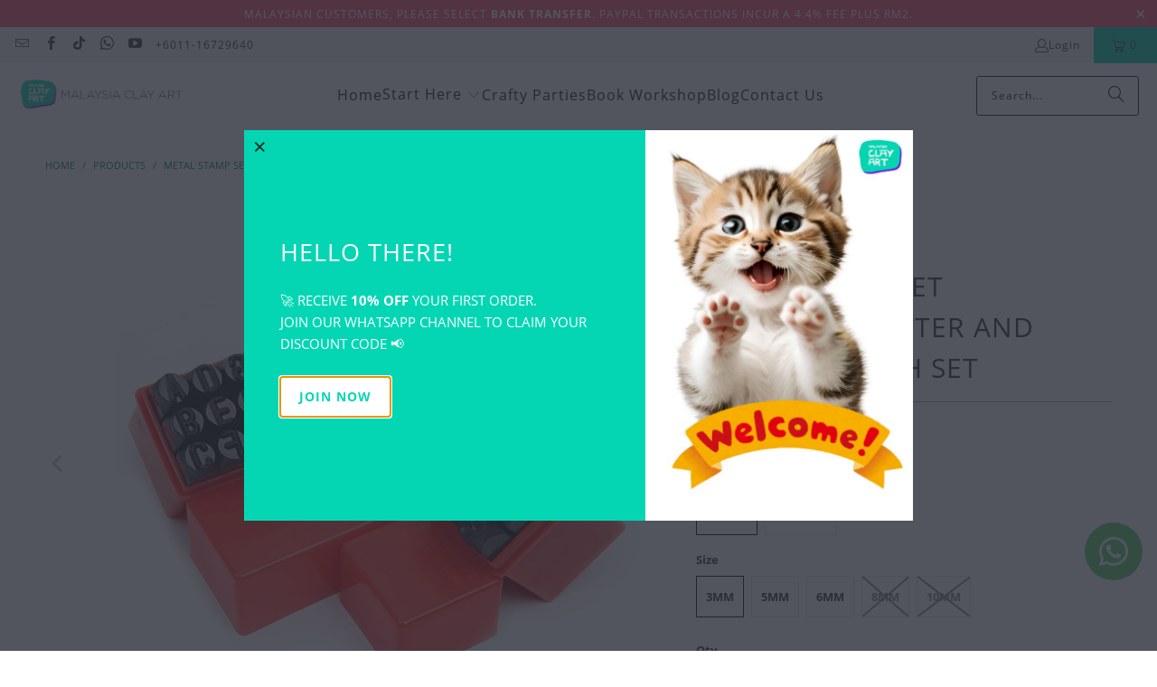

--- FILE ---
content_type: text/html; charset=utf-8
request_url: https://www.malaysiaclayart.com/products/metal-stamp-set-engraving-letter-and-number-punch-set
body_size: 26542
content:
<!DOCTYPE html>
<html class="no-js no-touch" lang="en">
  <head>
    <meta charset="utf-8">
    <meta http-equiv="cleartype" content="on">
    <meta name="robots" content="index,follow">

    <!-- Mobile Specific Metas -->
    <meta name="HandheldFriendly" content="True">
    <meta name="MobileOptimized" content="320">
    <meta name="viewport" content="width=device-width,initial-scale=1">
    <meta name="theme-color" content="#ffffff">

    
    <title>
      Metal Stamp Set Engraving Letter And Number Punch Set - Malaysia Clay Art
    </title>

    
      <meta name="description" content="Metal Stamp Set Engraving Letter And Number Punch SetMaterial : Hardened SteelStamps can be used on various materials, metal marking needs, jewelry and art on leather work, wood materials high quality, shock resistant tool steel range of dot letter and number punch sets are one of the simplest forms of marking. The pun"/>
    

    <link rel="preconnect" href="https://fonts.shopifycdn.com" />
    <link rel="preconnect" href="https://cdn.shopify.com" />
    <link rel="preconnect" href="https://cdn.shopifycloud.com" />

    <link rel="dns-prefetch" href="https://v.shopify.com" />
    <link rel="dns-prefetch" href="https://www.youtube.com" />
    <link rel="dns-prefetch" href="https://vimeo.com" />

    <link href="//www.malaysiaclayart.com/cdn/shop/t/23/assets/jquery.min.js?v=147293088974801289311725422734" as="script" rel="preload">

    <!-- Stylesheet for Fancybox library -->
    <link rel="stylesheet" href="//www.malaysiaclayart.com/cdn/shop/t/23/assets/fancybox.css?v=19278034316635137701725422734" type="text/css" media="all" defer>

    <!-- Stylesheets for Turbo -->
    <link href="//www.malaysiaclayart.com/cdn/shop/t/23/assets/styles.css?v=133248832209060180961725504077" rel="stylesheet" type="text/css" media="all" />

    <!-- Icons -->
    
      <link rel="shortcut icon" type="image/x-icon" href="//www.malaysiaclayart.com/cdn/shop/files/favicon_180x180.png?v=1613691649">
      <link rel="apple-touch-icon" href="//www.malaysiaclayart.com/cdn/shop/files/favicon_180x180.png?v=1613691649"/>
      <link rel="apple-touch-icon" sizes="57x57" href="//www.malaysiaclayart.com/cdn/shop/files/favicon_57x57.png?v=1613691649"/>
      <link rel="apple-touch-icon" sizes="60x60" href="//www.malaysiaclayart.com/cdn/shop/files/favicon_60x60.png?v=1613691649"/>
      <link rel="apple-touch-icon" sizes="72x72" href="//www.malaysiaclayart.com/cdn/shop/files/favicon_72x72.png?v=1613691649"/>
      <link rel="apple-touch-icon" sizes="76x76" href="//www.malaysiaclayart.com/cdn/shop/files/favicon_76x76.png?v=1613691649"/>
      <link rel="apple-touch-icon" sizes="114x114" href="//www.malaysiaclayart.com/cdn/shop/files/favicon_114x114.png?v=1613691649"/>
      <link rel="apple-touch-icon" sizes="180x180" href="//www.malaysiaclayart.com/cdn/shop/files/favicon_180x180.png?v=1613691649"/>
      <link rel="apple-touch-icon" sizes="228x228" href="//www.malaysiaclayart.com/cdn/shop/files/favicon_228x228.png?v=1613691649"/>
    
    <link rel="canonical" href="https://www.malaysiaclayart.com/products/metal-stamp-set-engraving-letter-and-number-punch-set"/>

    

    

    

    
    <script>
      window.PXUTheme = window.PXUTheme || {};
      window.PXUTheme.version = '9.5.0';
      window.PXUTheme.name = 'Turbo';
    </script>
    


    
<template id="price-ui"><span class="price " data-price></span><span class="compare-at-price" data-compare-at-price></span><span class="unit-pricing" data-unit-pricing></span></template>
    <template id="price-ui-badge"><div class="price-ui-badge__sticker price-ui-badge__sticker--">
    <span class="price-ui-badge__sticker-text" data-badge></span>
  </div></template>
    
    <template id="price-ui__price"><span class="money" data-price></span></template>
    <template id="price-ui__price-range"><span class="price-min" data-price-min><span class="money" data-price></span></span> - <span class="price-max" data-price-max><span class="money" data-price></span></span></template>
    <template id="price-ui__unit-pricing"><span class="unit-quantity" data-unit-quantity></span> | <span class="unit-price" data-unit-price><span class="money" data-price></span></span> / <span class="unit-measurement" data-unit-measurement></span></template>
    <template id="price-ui-badge__percent-savings-range">Save up to <span data-price-percent></span>%</template>
    <template id="price-ui-badge__percent-savings">Save <span data-price-percent></span>%</template>
    <template id="price-ui-badge__price-savings-range">Save up to <span class="money" data-price></span></template>
    <template id="price-ui-badge__price-savings">Save <span class="money" data-price></span></template>
    <template id="price-ui-badge__on-sale">Sale</template>
    <template id="price-ui-badge__sold-out">Sold out</template>
    <template id="price-ui-badge__in-stock">In stock</template>
    


    <script>
      
window.PXUTheme = window.PXUTheme || {};


window.PXUTheme.theme_settings = {};
window.PXUTheme.currency = {};
window.PXUTheme.routes = window.PXUTheme.routes || {};


window.PXUTheme.theme_settings.display_tos_checkbox = true;
window.PXUTheme.theme_settings.go_to_checkout = true;
window.PXUTheme.theme_settings.cart_action = "ajax";
window.PXUTheme.theme_settings.cart_shipping_calculator = false;


window.PXUTheme.theme_settings.collection_swatches = false;
window.PXUTheme.theme_settings.collection_secondary_image = false;


window.PXUTheme.currency.show_multiple_currencies = false;
window.PXUTheme.currency.shop_currency = "MYR";
window.PXUTheme.currency.default_currency = "USD";
window.PXUTheme.currency.display_format = "money_format";
window.PXUTheme.currency.money_format = "RM {{amount}} ";
window.PXUTheme.currency.money_format_no_currency = "RM {{amount}} ";
window.PXUTheme.currency.money_format_currency = "RM {{amount}} ";
window.PXUTheme.currency.native_multi_currency = false;
window.PXUTheme.currency.iso_code = "MYR";
window.PXUTheme.currency.symbol = "RM";


window.PXUTheme.theme_settings.display_inventory_left = false;
window.PXUTheme.theme_settings.inventory_threshold = 10;
window.PXUTheme.theme_settings.limit_quantity = false;


window.PXUTheme.theme_settings.menu_position = null;


window.PXUTheme.theme_settings.newsletter_popup = true;
window.PXUTheme.theme_settings.newsletter_popup_days = "2";
window.PXUTheme.theme_settings.newsletter_popup_mobile = true;
window.PXUTheme.theme_settings.newsletter_popup_seconds = 2;


window.PXUTheme.theme_settings.pagination_type = "load_more";


window.PXUTheme.theme_settings.enable_shopify_collection_badges = false;
window.PXUTheme.theme_settings.quick_shop_thumbnail_position = null;
window.PXUTheme.theme_settings.product_form_style = "radio";
window.PXUTheme.theme_settings.sale_banner_enabled = true;
window.PXUTheme.theme_settings.display_savings = false;
window.PXUTheme.theme_settings.display_sold_out_price = false;
window.PXUTheme.theme_settings.free_text = "Free";
window.PXUTheme.theme_settings.video_looping = null;
window.PXUTheme.theme_settings.quick_shop_style = "popup";
window.PXUTheme.theme_settings.hover_enabled = false;


window.PXUTheme.routes.cart_url = "/cart";
window.PXUTheme.routes.cart_update_url = "/cart/update";
window.PXUTheme.routes.root_url = "/";
window.PXUTheme.routes.search_url = "/search";
window.PXUTheme.routes.all_products_collection_url = "/collections/all";
window.PXUTheme.routes.product_recommendations_url = "/recommendations/products";
window.PXUTheme.routes.predictive_search_url = "/search/suggest";


window.PXUTheme.theme_settings.image_loading_style = "appear";


window.PXUTheme.theme_settings.enable_autocomplete = true;


window.PXUTheme.theme_settings.page_dots_enabled = false;
window.PXUTheme.theme_settings.slideshow_arrow_size = "light";


window.PXUTheme.theme_settings.quick_shop_enabled = true;


window.PXUTheme.theme_settings.enable_back_to_top_button = true;


window.PXUTheme.translation = {};


window.PXUTheme.translation.agree_to_terms_warning = "You must agree with the terms and conditions to checkout.";
window.PXUTheme.translation.one_item_left = "item left";
window.PXUTheme.translation.items_left_text = "items left";
window.PXUTheme.translation.cart_savings_text = "Total Savings";
window.PXUTheme.translation.cart_discount_text = "Discount";
window.PXUTheme.translation.cart_subtotal_text = "Subtotal";
window.PXUTheme.translation.cart_remove_text = "Remove";
window.PXUTheme.translation.cart_free_text = "Free";


window.PXUTheme.translation.newsletter_success_text = "Thank you for joining our mailing list!";


window.PXUTheme.translation.notify_email = "Enter your email address...";
window.PXUTheme.translation.notify_email_value = "Translation missing: en.contact.fields.email";
window.PXUTheme.translation.notify_email_send = "Send";
window.PXUTheme.translation.notify_message_first = "Please notify me when ";
window.PXUTheme.translation.notify_message_last = " becomes available - ";
window.PXUTheme.translation.notify_success_text = "Thanks! We will notify you when this product becomes available!";


window.PXUTheme.translation.add_to_cart = "Add to Cart";
window.PXUTheme.translation.coming_soon_text = "Coming Soon";
window.PXUTheme.translation.sold_out_text = "Sold Out";
window.PXUTheme.translation.sale_text = "Sale";
window.PXUTheme.translation.savings_text = "You Save";
window.PXUTheme.translation.percent_off_text = "% off";
window.PXUTheme.translation.from_text = "from";
window.PXUTheme.translation.new_text = "New";
window.PXUTheme.translation.pre_order_text = "Pre-Order";
window.PXUTheme.translation.unavailable_text = "Unavailable";


window.PXUTheme.translation.all_results = "View all results";
window.PXUTheme.translation.no_results = "Sorry, no results!";


window.PXUTheme.media_queries = {};
window.PXUTheme.media_queries.small = window.matchMedia( "(max-width: 480px)" );
window.PXUTheme.media_queries.medium = window.matchMedia( "(max-width: 798px)" );
window.PXUTheme.media_queries.large = window.matchMedia( "(min-width: 799px)" );
window.PXUTheme.media_queries.larger = window.matchMedia( "(min-width: 960px)" );
window.PXUTheme.media_queries.xlarge = window.matchMedia( "(min-width: 1200px)" );
window.PXUTheme.media_queries.ie10 = window.matchMedia( "all and (-ms-high-contrast: none), (-ms-high-contrast: active)" );
window.PXUTheme.media_queries.tablet = window.matchMedia( "only screen and (min-width: 799px) and (max-width: 1024px)" );
window.PXUTheme.media_queries.mobile_and_tablet = window.matchMedia( "(max-width: 1024px)" );

    </script>

    

    
      <script src="//www.malaysiaclayart.com/cdn/shop/t/23/assets/instantclick.min.js?v=20092422000980684151725422734" data-no-instant defer></script>

      <script data-no-instant>
        window.addEventListener('DOMContentLoaded', function() {

          function inIframe() {
            try {
              return window.self !== window.top;
            } catch (e) {
              return true;
            }
          }

          if (!inIframe()){
            InstantClick.on('change', function() {

              $('head script[src*="shopify"]').each(function() {
                var script = document.createElement('script');
                script.type = 'text/javascript';
                script.src = $(this).attr('src');

                $('body').append(script);
              });

              $('body').removeClass('fancybox-active');
              $.fancybox.destroy();

              InstantClick.init();

            });
          }
        });
      </script>
    

    <script>
      
    </script>

    <script>window.performance && window.performance.mark && window.performance.mark('shopify.content_for_header.start');</script><meta name="google-site-verification" content="8rx00srQgEHsI8h5529VbWlNgPG3_NYsOqey1L64kTA">
<meta id="shopify-digital-wallet" name="shopify-digital-wallet" content="/24259069/digital_wallets/dialog">
<meta name="shopify-checkout-api-token" content="6fe97d588bac7a17ff052cc7d04ae1f5">
<meta id="in-context-paypal-metadata" data-shop-id="24259069" data-venmo-supported="false" data-environment="production" data-locale="en_US" data-paypal-v4="true" data-currency="MYR">
<link rel="alternate" type="application/json+oembed" href="https://www.malaysiaclayart.com/products/metal-stamp-set-engraving-letter-and-number-punch-set.oembed">
<script async="async" src="/checkouts/internal/preloads.js?locale=en-MY"></script>
<script id="shopify-features" type="application/json">{"accessToken":"6fe97d588bac7a17ff052cc7d04ae1f5","betas":["rich-media-storefront-analytics"],"domain":"www.malaysiaclayart.com","predictiveSearch":true,"shopId":24259069,"locale":"en"}</script>
<script>var Shopify = Shopify || {};
Shopify.shop = "malaysia-clay-art.myshopify.com";
Shopify.locale = "en";
Shopify.currency = {"active":"MYR","rate":"1.0"};
Shopify.country = "MY";
Shopify.theme = {"name":"turbo-seoul-2024-09-04","id":170603938087,"schema_name":"Turbo","schema_version":"9.5.0","theme_store_id":null,"role":"main"};
Shopify.theme.handle = "null";
Shopify.theme.style = {"id":null,"handle":null};
Shopify.cdnHost = "www.malaysiaclayart.com/cdn";
Shopify.routes = Shopify.routes || {};
Shopify.routes.root = "/";</script>
<script type="module">!function(o){(o.Shopify=o.Shopify||{}).modules=!0}(window);</script>
<script>!function(o){function n(){var o=[];function n(){o.push(Array.prototype.slice.apply(arguments))}return n.q=o,n}var t=o.Shopify=o.Shopify||{};t.loadFeatures=n(),t.autoloadFeatures=n()}(window);</script>
<script id="shop-js-analytics" type="application/json">{"pageType":"product"}</script>
<script defer="defer" async type="module" src="//www.malaysiaclayart.com/cdn/shopifycloud/shop-js/modules/v2/client.init-shop-cart-sync_BT-GjEfc.en.esm.js"></script>
<script defer="defer" async type="module" src="//www.malaysiaclayart.com/cdn/shopifycloud/shop-js/modules/v2/chunk.common_D58fp_Oc.esm.js"></script>
<script defer="defer" async type="module" src="//www.malaysiaclayart.com/cdn/shopifycloud/shop-js/modules/v2/chunk.modal_xMitdFEc.esm.js"></script>
<script type="module">
  await import("//www.malaysiaclayart.com/cdn/shopifycloud/shop-js/modules/v2/client.init-shop-cart-sync_BT-GjEfc.en.esm.js");
await import("//www.malaysiaclayart.com/cdn/shopifycloud/shop-js/modules/v2/chunk.common_D58fp_Oc.esm.js");
await import("//www.malaysiaclayart.com/cdn/shopifycloud/shop-js/modules/v2/chunk.modal_xMitdFEc.esm.js");

  window.Shopify.SignInWithShop?.initShopCartSync?.({"fedCMEnabled":true,"windoidEnabled":true});

</script>
<script>(function() {
  var isLoaded = false;
  function asyncLoad() {
    if (isLoaded) return;
    isLoaded = true;
    var urls = ["\/\/d1liekpayvooaz.cloudfront.net\/apps\/customizery\/customizery.js?shop=malaysia-clay-art.myshopify.com","https:\/\/chimpstatic.com\/mcjs-connected\/js\/users\/112712fdca9e69be54840e8f1\/2cd974d03b6f52887fad7d367.js?shop=malaysia-clay-art.myshopify.com","https:\/\/sp-micro-next.b-cdn.net\/sp-micro.umd.js?shop=malaysia-clay-art.myshopify.com"];
    for (var i = 0; i < urls.length; i++) {
      var s = document.createElement('script');
      s.type = 'text/javascript';
      s.async = true;
      s.src = urls[i];
      var x = document.getElementsByTagName('script')[0];
      x.parentNode.insertBefore(s, x);
    }
  };
  if(window.attachEvent) {
    window.attachEvent('onload', asyncLoad);
  } else {
    window.addEventListener('load', asyncLoad, false);
  }
})();</script>
<script id="__st">var __st={"a":24259069,"offset":28800,"reqid":"00ada35f-7086-46d9-aeda-f6071a0d3786-1769308962","pageurl":"www.malaysiaclayart.com\/products\/metal-stamp-set-engraving-letter-and-number-punch-set","u":"65cb08c8bed5","p":"product","rtyp":"product","rid":6649404194913};</script>
<script>window.ShopifyPaypalV4VisibilityTracking = true;</script>
<script id="captcha-bootstrap">!function(){'use strict';const t='contact',e='account',n='new_comment',o=[[t,t],['blogs',n],['comments',n],[t,'customer']],c=[[e,'customer_login'],[e,'guest_login'],[e,'recover_customer_password'],[e,'create_customer']],r=t=>t.map((([t,e])=>`form[action*='/${t}']:not([data-nocaptcha='true']) input[name='form_type'][value='${e}']`)).join(','),a=t=>()=>t?[...document.querySelectorAll(t)].map((t=>t.form)):[];function s(){const t=[...o],e=r(t);return a(e)}const i='password',u='form_key',d=['recaptcha-v3-token','g-recaptcha-response','h-captcha-response',i],f=()=>{try{return window.sessionStorage}catch{return}},m='__shopify_v',_=t=>t.elements[u];function p(t,e,n=!1){try{const o=window.sessionStorage,c=JSON.parse(o.getItem(e)),{data:r}=function(t){const{data:e,action:n}=t;return t[m]||n?{data:e,action:n}:{data:t,action:n}}(c);for(const[e,n]of Object.entries(r))t.elements[e]&&(t.elements[e].value=n);n&&o.removeItem(e)}catch(o){console.error('form repopulation failed',{error:o})}}const l='form_type',E='cptcha';function T(t){t.dataset[E]=!0}const w=window,h=w.document,L='Shopify',v='ce_forms',y='captcha';let A=!1;((t,e)=>{const n=(g='f06e6c50-85a8-45c8-87d0-21a2b65856fe',I='https://cdn.shopify.com/shopifycloud/storefront-forms-hcaptcha/ce_storefront_forms_captcha_hcaptcha.v1.5.2.iife.js',D={infoText:'Protected by hCaptcha',privacyText:'Privacy',termsText:'Terms'},(t,e,n)=>{const o=w[L][v],c=o.bindForm;if(c)return c(t,g,e,D).then(n);var r;o.q.push([[t,g,e,D],n]),r=I,A||(h.body.append(Object.assign(h.createElement('script'),{id:'captcha-provider',async:!0,src:r})),A=!0)});var g,I,D;w[L]=w[L]||{},w[L][v]=w[L][v]||{},w[L][v].q=[],w[L][y]=w[L][y]||{},w[L][y].protect=function(t,e){n(t,void 0,e),T(t)},Object.freeze(w[L][y]),function(t,e,n,w,h,L){const[v,y,A,g]=function(t,e,n){const i=e?o:[],u=t?c:[],d=[...i,...u],f=r(d),m=r(i),_=r(d.filter((([t,e])=>n.includes(e))));return[a(f),a(m),a(_),s()]}(w,h,L),I=t=>{const e=t.target;return e instanceof HTMLFormElement?e:e&&e.form},D=t=>v().includes(t);t.addEventListener('submit',(t=>{const e=I(t);if(!e)return;const n=D(e)&&!e.dataset.hcaptchaBound&&!e.dataset.recaptchaBound,o=_(e),c=g().includes(e)&&(!o||!o.value);(n||c)&&t.preventDefault(),c&&!n&&(function(t){try{if(!f())return;!function(t){const e=f();if(!e)return;const n=_(t);if(!n)return;const o=n.value;o&&e.removeItem(o)}(t);const e=Array.from(Array(32),(()=>Math.random().toString(36)[2])).join('');!function(t,e){_(t)||t.append(Object.assign(document.createElement('input'),{type:'hidden',name:u})),t.elements[u].value=e}(t,e),function(t,e){const n=f();if(!n)return;const o=[...t.querySelectorAll(`input[type='${i}']`)].map((({name:t})=>t)),c=[...d,...o],r={};for(const[a,s]of new FormData(t).entries())c.includes(a)||(r[a]=s);n.setItem(e,JSON.stringify({[m]:1,action:t.action,data:r}))}(t,e)}catch(e){console.error('failed to persist form',e)}}(e),e.submit())}));const S=(t,e)=>{t&&!t.dataset[E]&&(n(t,e.some((e=>e===t))),T(t))};for(const o of['focusin','change'])t.addEventListener(o,(t=>{const e=I(t);D(e)&&S(e,y())}));const B=e.get('form_key'),M=e.get(l),P=B&&M;t.addEventListener('DOMContentLoaded',(()=>{const t=y();if(P)for(const e of t)e.elements[l].value===M&&p(e,B);[...new Set([...A(),...v().filter((t=>'true'===t.dataset.shopifyCaptcha))])].forEach((e=>S(e,t)))}))}(h,new URLSearchParams(w.location.search),n,t,e,['guest_login'])})(!0,!0)}();</script>
<script integrity="sha256-4kQ18oKyAcykRKYeNunJcIwy7WH5gtpwJnB7kiuLZ1E=" data-source-attribution="shopify.loadfeatures" defer="defer" src="//www.malaysiaclayart.com/cdn/shopifycloud/storefront/assets/storefront/load_feature-a0a9edcb.js" crossorigin="anonymous"></script>
<script data-source-attribution="shopify.dynamic_checkout.dynamic.init">var Shopify=Shopify||{};Shopify.PaymentButton=Shopify.PaymentButton||{isStorefrontPortableWallets:!0,init:function(){window.Shopify.PaymentButton.init=function(){};var t=document.createElement("script");t.src="https://www.malaysiaclayart.com/cdn/shopifycloud/portable-wallets/latest/portable-wallets.en.js",t.type="module",document.head.appendChild(t)}};
</script>
<script data-source-attribution="shopify.dynamic_checkout.buyer_consent">
  function portableWalletsHideBuyerConsent(e){var t=document.getElementById("shopify-buyer-consent"),n=document.getElementById("shopify-subscription-policy-button");t&&n&&(t.classList.add("hidden"),t.setAttribute("aria-hidden","true"),n.removeEventListener("click",e))}function portableWalletsShowBuyerConsent(e){var t=document.getElementById("shopify-buyer-consent"),n=document.getElementById("shopify-subscription-policy-button");t&&n&&(t.classList.remove("hidden"),t.removeAttribute("aria-hidden"),n.addEventListener("click",e))}window.Shopify?.PaymentButton&&(window.Shopify.PaymentButton.hideBuyerConsent=portableWalletsHideBuyerConsent,window.Shopify.PaymentButton.showBuyerConsent=portableWalletsShowBuyerConsent);
</script>
<script data-source-attribution="shopify.dynamic_checkout.cart.bootstrap">document.addEventListener("DOMContentLoaded",(function(){function t(){return document.querySelector("shopify-accelerated-checkout-cart, shopify-accelerated-checkout")}if(t())Shopify.PaymentButton.init();else{new MutationObserver((function(e,n){t()&&(Shopify.PaymentButton.init(),n.disconnect())})).observe(document.body,{childList:!0,subtree:!0})}}));
</script>
<link id="shopify-accelerated-checkout-styles" rel="stylesheet" media="screen" href="https://www.malaysiaclayart.com/cdn/shopifycloud/portable-wallets/latest/accelerated-checkout-backwards-compat.css" crossorigin="anonymous">
<style id="shopify-accelerated-checkout-cart">
        #shopify-buyer-consent {
  margin-top: 1em;
  display: inline-block;
  width: 100%;
}

#shopify-buyer-consent.hidden {
  display: none;
}

#shopify-subscription-policy-button {
  background: none;
  border: none;
  padding: 0;
  text-decoration: underline;
  font-size: inherit;
  cursor: pointer;
}

#shopify-subscription-policy-button::before {
  box-shadow: none;
}

      </style>

<script>window.performance && window.performance.mark && window.performance.mark('shopify.content_for_header.end');</script>

    

<meta name="author" content="Malaysia Clay Art">
<meta property="og:url" content="https://www.malaysiaclayart.com/products/metal-stamp-set-engraving-letter-and-number-punch-set">
<meta property="og:site_name" content="Malaysia Clay Art">




  <meta property="og:type" content="product">
  <meta property="og:title" content="Metal Stamp Set Engraving Letter And Number Punch Set">
  
    
      <meta property="og:image" content="https://www.malaysiaclayart.com/cdn/shop/products/d_82c6444b-4569-4447-87e3-0733836e5a76_600x.jpg?v=1632190112">
      <meta property="og:image:secure_url" content="https://www.malaysiaclayart.com/cdn/shop/products/d_82c6444b-4569-4447-87e3-0733836e5a76_600x.jpg?v=1632190112">
      
      <meta property="og:image:width" content="611">
      <meta property="og:image:height" content="605">
    
      <meta property="og:image" content="https://www.malaysiaclayart.com/cdn/shop/products/HTB1II.CSXXXXXcdaXXXq6xXFXXXc_600x.jpg?v=1632190112">
      <meta property="og:image:secure_url" content="https://www.malaysiaclayart.com/cdn/shop/products/HTB1II.CSXXXXXcdaXXXq6xXFXXXc_600x.jpg?v=1632190112">
      
      <meta property="og:image:width" content="898">
      <meta property="og:image:height" content="933">
    
  
  <meta property="product:price:amount" content="15.00">
  <meta property="product:price:currency" content="MYR">



  <meta property="og:description" content="Metal Stamp Set Engraving Letter And Number Punch SetMaterial : Hardened SteelStamps can be used on various materials, metal marking needs, jewelry and art on leather work, wood materials high quality, shock resistant tool steel range of dot letter and number punch sets are one of the simplest forms of marking. The pun">




<meta name="twitter:card" content="summary">

  <meta name="twitter:title" content="Metal Stamp Set Engraving Letter And Number Punch Set">
  <meta name="twitter:description" content="Metal Stamp Set Engraving Letter And Number Punch SetMaterial : Hardened SteelStamps can be used on various materials, metal marking needs, jewelry and art on leather work, wood materials
high quality, shock resistant tool steel range of dot letter and number punch sets are one of the simplest forms of marking. The punch sets are robust and give clear, permanent and consistent results on different materials where a dot formation is required.
What you will get :- A set of 9 numbers (0-9) (*6 and *9 is the same) in the size of your choice- A set of 27 letters (A-Z) in the size of your choice
">
  <meta name="twitter:image" content="https://www.malaysiaclayart.com/cdn/shop/products/d_82c6444b-4569-4447-87e3-0733836e5a76_240x.jpg?v=1632190112">
  <meta name="twitter:image:width" content="240">
  <meta name="twitter:image:height" content="240">
  <meta name="twitter:image:alt" content="Metal Stamp Set Engraving Letter And Number Punch Set">



    
    
  <!-- BEGIN app block: shopify://apps/whatsapp-button/blocks/app-embed-block/96d80a63-e860-4262-a001-8b82ac4d00e6 --><script>
    (function() {
        function asyncLoad() {
            var url = 'https://whatsapp-button.eazeapps.io/api/buttonInstallation/scriptTag?shopId=43261&v=1758650016';
            var s = document.createElement('script');
            s.type = 'text/javascript';
            s.async = true;
            s.src = url;
            var x = document.getElementsByTagName('script')[0];
            x.parentNode.insertBefore(s, x);
        };
        if(window.attachEvent) {
            window.attachEvent('onload', asyncLoad);
        } else {
            window.addEventListener('load', asyncLoad, false);
        }
    })();
</script>

<!-- END app block --><link href="https://monorail-edge.shopifysvc.com" rel="dns-prefetch">
<script>(function(){if ("sendBeacon" in navigator && "performance" in window) {try {var session_token_from_headers = performance.getEntriesByType('navigation')[0].serverTiming.find(x => x.name == '_s').description;} catch {var session_token_from_headers = undefined;}var session_cookie_matches = document.cookie.match(/_shopify_s=([^;]*)/);var session_token_from_cookie = session_cookie_matches && session_cookie_matches.length === 2 ? session_cookie_matches[1] : "";var session_token = session_token_from_headers || session_token_from_cookie || "";function handle_abandonment_event(e) {var entries = performance.getEntries().filter(function(entry) {return /monorail-edge.shopifysvc.com/.test(entry.name);});if (!window.abandonment_tracked && entries.length === 0) {window.abandonment_tracked = true;var currentMs = Date.now();var navigation_start = performance.timing.navigationStart;var payload = {shop_id: 24259069,url: window.location.href,navigation_start,duration: currentMs - navigation_start,session_token,page_type: "product"};window.navigator.sendBeacon("https://monorail-edge.shopifysvc.com/v1/produce", JSON.stringify({schema_id: "online_store_buyer_site_abandonment/1.1",payload: payload,metadata: {event_created_at_ms: currentMs,event_sent_at_ms: currentMs}}));}}window.addEventListener('pagehide', handle_abandonment_event);}}());</script>
<script id="web-pixels-manager-setup">(function e(e,d,r,n,o){if(void 0===o&&(o={}),!Boolean(null===(a=null===(i=window.Shopify)||void 0===i?void 0:i.analytics)||void 0===a?void 0:a.replayQueue)){var i,a;window.Shopify=window.Shopify||{};var t=window.Shopify;t.analytics=t.analytics||{};var s=t.analytics;s.replayQueue=[],s.publish=function(e,d,r){return s.replayQueue.push([e,d,r]),!0};try{self.performance.mark("wpm:start")}catch(e){}var l=function(){var e={modern:/Edge?\/(1{2}[4-9]|1[2-9]\d|[2-9]\d{2}|\d{4,})\.\d+(\.\d+|)|Firefox\/(1{2}[4-9]|1[2-9]\d|[2-9]\d{2}|\d{4,})\.\d+(\.\d+|)|Chrom(ium|e)\/(9{2}|\d{3,})\.\d+(\.\d+|)|(Maci|X1{2}).+ Version\/(15\.\d+|(1[6-9]|[2-9]\d|\d{3,})\.\d+)([,.]\d+|)( \(\w+\)|)( Mobile\/\w+|) Safari\/|Chrome.+OPR\/(9{2}|\d{3,})\.\d+\.\d+|(CPU[ +]OS|iPhone[ +]OS|CPU[ +]iPhone|CPU IPhone OS|CPU iPad OS)[ +]+(15[._]\d+|(1[6-9]|[2-9]\d|\d{3,})[._]\d+)([._]\d+|)|Android:?[ /-](13[3-9]|1[4-9]\d|[2-9]\d{2}|\d{4,})(\.\d+|)(\.\d+|)|Android.+Firefox\/(13[5-9]|1[4-9]\d|[2-9]\d{2}|\d{4,})\.\d+(\.\d+|)|Android.+Chrom(ium|e)\/(13[3-9]|1[4-9]\d|[2-9]\d{2}|\d{4,})\.\d+(\.\d+|)|SamsungBrowser\/([2-9]\d|\d{3,})\.\d+/,legacy:/Edge?\/(1[6-9]|[2-9]\d|\d{3,})\.\d+(\.\d+|)|Firefox\/(5[4-9]|[6-9]\d|\d{3,})\.\d+(\.\d+|)|Chrom(ium|e)\/(5[1-9]|[6-9]\d|\d{3,})\.\d+(\.\d+|)([\d.]+$|.*Safari\/(?![\d.]+ Edge\/[\d.]+$))|(Maci|X1{2}).+ Version\/(10\.\d+|(1[1-9]|[2-9]\d|\d{3,})\.\d+)([,.]\d+|)( \(\w+\)|)( Mobile\/\w+|) Safari\/|Chrome.+OPR\/(3[89]|[4-9]\d|\d{3,})\.\d+\.\d+|(CPU[ +]OS|iPhone[ +]OS|CPU[ +]iPhone|CPU IPhone OS|CPU iPad OS)[ +]+(10[._]\d+|(1[1-9]|[2-9]\d|\d{3,})[._]\d+)([._]\d+|)|Android:?[ /-](13[3-9]|1[4-9]\d|[2-9]\d{2}|\d{4,})(\.\d+|)(\.\d+|)|Mobile Safari.+OPR\/([89]\d|\d{3,})\.\d+\.\d+|Android.+Firefox\/(13[5-9]|1[4-9]\d|[2-9]\d{2}|\d{4,})\.\d+(\.\d+|)|Android.+Chrom(ium|e)\/(13[3-9]|1[4-9]\d|[2-9]\d{2}|\d{4,})\.\d+(\.\d+|)|Android.+(UC? ?Browser|UCWEB|U3)[ /]?(15\.([5-9]|\d{2,})|(1[6-9]|[2-9]\d|\d{3,})\.\d+)\.\d+|SamsungBrowser\/(5\.\d+|([6-9]|\d{2,})\.\d+)|Android.+MQ{2}Browser\/(14(\.(9|\d{2,})|)|(1[5-9]|[2-9]\d|\d{3,})(\.\d+|))(\.\d+|)|K[Aa][Ii]OS\/(3\.\d+|([4-9]|\d{2,})\.\d+)(\.\d+|)/},d=e.modern,r=e.legacy,n=navigator.userAgent;return n.match(d)?"modern":n.match(r)?"legacy":"unknown"}(),u="modern"===l?"modern":"legacy",c=(null!=n?n:{modern:"",legacy:""})[u],f=function(e){return[e.baseUrl,"/wpm","/b",e.hashVersion,"modern"===e.buildTarget?"m":"l",".js"].join("")}({baseUrl:d,hashVersion:r,buildTarget:u}),m=function(e){var d=e.version,r=e.bundleTarget,n=e.surface,o=e.pageUrl,i=e.monorailEndpoint;return{emit:function(e){var a=e.status,t=e.errorMsg,s=(new Date).getTime(),l=JSON.stringify({metadata:{event_sent_at_ms:s},events:[{schema_id:"web_pixels_manager_load/3.1",payload:{version:d,bundle_target:r,page_url:o,status:a,surface:n,error_msg:t},metadata:{event_created_at_ms:s}}]});if(!i)return console&&console.warn&&console.warn("[Web Pixels Manager] No Monorail endpoint provided, skipping logging."),!1;try{return self.navigator.sendBeacon.bind(self.navigator)(i,l)}catch(e){}var u=new XMLHttpRequest;try{return u.open("POST",i,!0),u.setRequestHeader("Content-Type","text/plain"),u.send(l),!0}catch(e){return console&&console.warn&&console.warn("[Web Pixels Manager] Got an unhandled error while logging to Monorail."),!1}}}}({version:r,bundleTarget:l,surface:e.surface,pageUrl:self.location.href,monorailEndpoint:e.monorailEndpoint});try{o.browserTarget=l,function(e){var d=e.src,r=e.async,n=void 0===r||r,o=e.onload,i=e.onerror,a=e.sri,t=e.scriptDataAttributes,s=void 0===t?{}:t,l=document.createElement("script"),u=document.querySelector("head"),c=document.querySelector("body");if(l.async=n,l.src=d,a&&(l.integrity=a,l.crossOrigin="anonymous"),s)for(var f in s)if(Object.prototype.hasOwnProperty.call(s,f))try{l.dataset[f]=s[f]}catch(e){}if(o&&l.addEventListener("load",o),i&&l.addEventListener("error",i),u)u.appendChild(l);else{if(!c)throw new Error("Did not find a head or body element to append the script");c.appendChild(l)}}({src:f,async:!0,onload:function(){if(!function(){var e,d;return Boolean(null===(d=null===(e=window.Shopify)||void 0===e?void 0:e.analytics)||void 0===d?void 0:d.initialized)}()){var d=window.webPixelsManager.init(e)||void 0;if(d){var r=window.Shopify.analytics;r.replayQueue.forEach((function(e){var r=e[0],n=e[1],o=e[2];d.publishCustomEvent(r,n,o)})),r.replayQueue=[],r.publish=d.publishCustomEvent,r.visitor=d.visitor,r.initialized=!0}}},onerror:function(){return m.emit({status:"failed",errorMsg:"".concat(f," has failed to load")})},sri:function(e){var d=/^sha384-[A-Za-z0-9+/=]+$/;return"string"==typeof e&&d.test(e)}(c)?c:"",scriptDataAttributes:o}),m.emit({status:"loading"})}catch(e){m.emit({status:"failed",errorMsg:(null==e?void 0:e.message)||"Unknown error"})}}})({shopId: 24259069,storefrontBaseUrl: "https://www.malaysiaclayart.com",extensionsBaseUrl: "https://extensions.shopifycdn.com/cdn/shopifycloud/web-pixels-manager",monorailEndpoint: "https://monorail-edge.shopifysvc.com/unstable/produce_batch",surface: "storefront-renderer",enabledBetaFlags: ["2dca8a86"],webPixelsConfigList: [{"id":"1329561895","configuration":"{\"backendUrl\":\"https:\\\/\\\/api.salespop.com\",\"shopifyDomain\":\"malaysia-clay-art.myshopify.com\"}","eventPayloadVersion":"v1","runtimeContext":"STRICT","scriptVersion":"bb83dd074d22fef7d4e3cfe7cac23089","type":"APP","apiClientId":1869884,"privacyPurposes":["ANALYTICS"],"dataSharingAdjustments":{"protectedCustomerApprovalScopes":["read_customer_address","read_customer_name","read_customer_personal_data"]}},{"id":"861536551","configuration":"{\"config\":\"{\\\"pixel_id\\\":\\\"GT-NGSCX5T\\\",\\\"target_country\\\":\\\"MY\\\",\\\"gtag_events\\\":[{\\\"type\\\":\\\"purchase\\\",\\\"action_label\\\":\\\"MC-VHPGL779F1\\\"},{\\\"type\\\":\\\"page_view\\\",\\\"action_label\\\":\\\"MC-VHPGL779F1\\\"},{\\\"type\\\":\\\"view_item\\\",\\\"action_label\\\":\\\"MC-VHPGL779F1\\\"}],\\\"enable_monitoring_mode\\\":false}\"}","eventPayloadVersion":"v1","runtimeContext":"OPEN","scriptVersion":"b2a88bafab3e21179ed38636efcd8a93","type":"APP","apiClientId":1780363,"privacyPurposes":[],"dataSharingAdjustments":{"protectedCustomerApprovalScopes":["read_customer_address","read_customer_email","read_customer_name","read_customer_personal_data","read_customer_phone"]}},{"id":"133693735","eventPayloadVersion":"v1","runtimeContext":"LAX","scriptVersion":"1","type":"CUSTOM","privacyPurposes":["MARKETING"],"name":"Meta pixel (migrated)"},{"id":"142737703","eventPayloadVersion":"v1","runtimeContext":"LAX","scriptVersion":"1","type":"CUSTOM","privacyPurposes":["ANALYTICS"],"name":"Google Analytics tag (migrated)"},{"id":"shopify-app-pixel","configuration":"{}","eventPayloadVersion":"v1","runtimeContext":"STRICT","scriptVersion":"0450","apiClientId":"shopify-pixel","type":"APP","privacyPurposes":["ANALYTICS","MARKETING"]},{"id":"shopify-custom-pixel","eventPayloadVersion":"v1","runtimeContext":"LAX","scriptVersion":"0450","apiClientId":"shopify-pixel","type":"CUSTOM","privacyPurposes":["ANALYTICS","MARKETING"]}],isMerchantRequest: false,initData: {"shop":{"name":"Malaysia Clay Art","paymentSettings":{"currencyCode":"MYR"},"myshopifyDomain":"malaysia-clay-art.myshopify.com","countryCode":"MY","storefrontUrl":"https:\/\/www.malaysiaclayart.com"},"customer":null,"cart":null,"checkout":null,"productVariants":[{"price":{"amount":33.0,"currencyCode":"MYR"},"product":{"title":"Metal Stamp Set Engraving Letter And Number Punch Set","vendor":"Malaysiaclayart","id":"6649404194913","untranslatedTitle":"Metal Stamp Set Engraving Letter And Number Punch Set","url":"\/products\/metal-stamp-set-engraving-letter-and-number-punch-set","type":"Tool"},"id":"39548569616481","image":{"src":"\/\/www.malaysiaclayart.com\/cdn\/shop\/products\/d_82c6444b-4569-4447-87e3-0733836e5a76.jpg?v=1632190112"},"sku":"CT041-3mm","title":"Letter \/ 3mm","untranslatedTitle":"Letter \/ 3mm"},{"price":{"amount":35.0,"currencyCode":"MYR"},"product":{"title":"Metal Stamp Set Engraving Letter And Number Punch Set","vendor":"Malaysiaclayart","id":"6649404194913","untranslatedTitle":"Metal Stamp Set Engraving Letter And Number Punch Set","url":"\/products\/metal-stamp-set-engraving-letter-and-number-punch-set","type":"Tool"},"id":"39548569649249","image":{"src":"\/\/www.malaysiaclayart.com\/cdn\/shop\/products\/d_82c6444b-4569-4447-87e3-0733836e5a76.jpg?v=1632190112"},"sku":"CT041-5mm","title":"Letter \/ 5mm","untranslatedTitle":"Letter \/ 5mm"},{"price":{"amount":49.0,"currencyCode":"MYR"},"product":{"title":"Metal Stamp Set Engraving Letter And Number Punch Set","vendor":"Malaysiaclayart","id":"6649404194913","untranslatedTitle":"Metal Stamp Set Engraving Letter And Number Punch Set","url":"\/products\/metal-stamp-set-engraving-letter-and-number-punch-set","type":"Tool"},"id":"39548569682017","image":{"src":"\/\/www.malaysiaclayart.com\/cdn\/shop\/products\/d_82c6444b-4569-4447-87e3-0733836e5a76.jpg?v=1632190112"},"sku":"CT041-6mm","title":"Letter \/ 6mm","untranslatedTitle":"Letter \/ 6mm"},{"price":{"amount":65.0,"currencyCode":"MYR"},"product":{"title":"Metal Stamp Set Engraving Letter And Number Punch Set","vendor":"Malaysiaclayart","id":"6649404194913","untranslatedTitle":"Metal Stamp Set Engraving Letter And Number Punch Set","url":"\/products\/metal-stamp-set-engraving-letter-and-number-punch-set","type":"Tool"},"id":"39548569714785","image":{"src":"\/\/www.malaysiaclayart.com\/cdn\/shop\/products\/d_82c6444b-4569-4447-87e3-0733836e5a76.jpg?v=1632190112"},"sku":"CT041-8mm","title":"Letter \/ 8mm","untranslatedTitle":"Letter \/ 8mm"},{"price":{"amount":92.0,"currencyCode":"MYR"},"product":{"title":"Metal Stamp Set Engraving Letter And Number Punch Set","vendor":"Malaysiaclayart","id":"6649404194913","untranslatedTitle":"Metal Stamp Set Engraving Letter And Number Punch Set","url":"\/products\/metal-stamp-set-engraving-letter-and-number-punch-set","type":"Tool"},"id":"39548569747553","image":{"src":"\/\/www.malaysiaclayart.com\/cdn\/shop\/products\/d_82c6444b-4569-4447-87e3-0733836e5a76.jpg?v=1632190112"},"sku":"CT041-10mm","title":"Letter \/ 10mm","untranslatedTitle":"Letter \/ 10mm"},{"price":{"amount":15.0,"currencyCode":"MYR"},"product":{"title":"Metal Stamp Set Engraving Letter And Number Punch Set","vendor":"Malaysiaclayart","id":"6649404194913","untranslatedTitle":"Metal Stamp Set Engraving Letter And Number Punch Set","url":"\/products\/metal-stamp-set-engraving-letter-and-number-punch-set","type":"Tool"},"id":"39548569780321","image":{"src":"\/\/www.malaysiaclayart.com\/cdn\/shop\/products\/d_82c6444b-4569-4447-87e3-0733836e5a76.jpg?v=1632190112"},"sku":"CT042-3mm","title":"Number \/ 3mm","untranslatedTitle":"Number \/ 3mm"},{"price":{"amount":17.5,"currencyCode":"MYR"},"product":{"title":"Metal Stamp Set Engraving Letter And Number Punch Set","vendor":"Malaysiaclayart","id":"6649404194913","untranslatedTitle":"Metal Stamp Set Engraving Letter And Number Punch Set","url":"\/products\/metal-stamp-set-engraving-letter-and-number-punch-set","type":"Tool"},"id":"39548569813089","image":{"src":"\/\/www.malaysiaclayart.com\/cdn\/shop\/products\/d_82c6444b-4569-4447-87e3-0733836e5a76.jpg?v=1632190112"},"sku":"CT042-5mm","title":"Number \/ 5mm","untranslatedTitle":"Number \/ 5mm"},{"price":{"amount":20.0,"currencyCode":"MYR"},"product":{"title":"Metal Stamp Set Engraving Letter And Number Punch Set","vendor":"Malaysiaclayart","id":"6649404194913","untranslatedTitle":"Metal Stamp Set Engraving Letter And Number Punch Set","url":"\/products\/metal-stamp-set-engraving-letter-and-number-punch-set","type":"Tool"},"id":"39548569845857","image":{"src":"\/\/www.malaysiaclayart.com\/cdn\/shop\/products\/d_82c6444b-4569-4447-87e3-0733836e5a76.jpg?v=1632190112"},"sku":"CT042-6mm","title":"Number \/ 6mm","untranslatedTitle":"Number \/ 6mm"},{"price":{"amount":25.0,"currencyCode":"MYR"},"product":{"title":"Metal Stamp Set Engraving Letter And Number Punch Set","vendor":"Malaysiaclayart","id":"6649404194913","untranslatedTitle":"Metal Stamp Set Engraving Letter And Number Punch Set","url":"\/products\/metal-stamp-set-engraving-letter-and-number-punch-set","type":"Tool"},"id":"39548569878625","image":{"src":"\/\/www.malaysiaclayart.com\/cdn\/shop\/products\/d_82c6444b-4569-4447-87e3-0733836e5a76.jpg?v=1632190112"},"sku":"CT042-8mm","title":"Number \/ 8mm","untranslatedTitle":"Number \/ 8mm"},{"price":{"amount":35.0,"currencyCode":"MYR"},"product":{"title":"Metal Stamp Set Engraving Letter And Number Punch Set","vendor":"Malaysiaclayart","id":"6649404194913","untranslatedTitle":"Metal Stamp Set Engraving Letter And Number Punch Set","url":"\/products\/metal-stamp-set-engraving-letter-and-number-punch-set","type":"Tool"},"id":"39548569911393","image":{"src":"\/\/www.malaysiaclayart.com\/cdn\/shop\/products\/d_82c6444b-4569-4447-87e3-0733836e5a76.jpg?v=1632190112"},"sku":"CT042-10mm","title":"Number \/ 10mm","untranslatedTitle":"Number \/ 10mm"}],"purchasingCompany":null},},"https://www.malaysiaclayart.com/cdn","fcfee988w5aeb613cpc8e4bc33m6693e112",{"modern":"","legacy":""},{"shopId":"24259069","storefrontBaseUrl":"https:\/\/www.malaysiaclayart.com","extensionBaseUrl":"https:\/\/extensions.shopifycdn.com\/cdn\/shopifycloud\/web-pixels-manager","surface":"storefront-renderer","enabledBetaFlags":"[\"2dca8a86\"]","isMerchantRequest":"false","hashVersion":"fcfee988w5aeb613cpc8e4bc33m6693e112","publish":"custom","events":"[[\"page_viewed\",{}],[\"product_viewed\",{\"productVariant\":{\"price\":{\"amount\":33.0,\"currencyCode\":\"MYR\"},\"product\":{\"title\":\"Metal Stamp Set Engraving Letter And Number Punch Set\",\"vendor\":\"Malaysiaclayart\",\"id\":\"6649404194913\",\"untranslatedTitle\":\"Metal Stamp Set Engraving Letter And Number Punch Set\",\"url\":\"\/products\/metal-stamp-set-engraving-letter-and-number-punch-set\",\"type\":\"Tool\"},\"id\":\"39548569616481\",\"image\":{\"src\":\"\/\/www.malaysiaclayart.com\/cdn\/shop\/products\/d_82c6444b-4569-4447-87e3-0733836e5a76.jpg?v=1632190112\"},\"sku\":\"CT041-3mm\",\"title\":\"Letter \/ 3mm\",\"untranslatedTitle\":\"Letter \/ 3mm\"}}]]"});</script><script>
  window.ShopifyAnalytics = window.ShopifyAnalytics || {};
  window.ShopifyAnalytics.meta = window.ShopifyAnalytics.meta || {};
  window.ShopifyAnalytics.meta.currency = 'MYR';
  var meta = {"product":{"id":6649404194913,"gid":"gid:\/\/shopify\/Product\/6649404194913","vendor":"Malaysiaclayart","type":"Tool","handle":"metal-stamp-set-engraving-letter-and-number-punch-set","variants":[{"id":39548569616481,"price":3300,"name":"Metal Stamp Set Engraving Letter And Number Punch Set - Letter \/ 3mm","public_title":"Letter \/ 3mm","sku":"CT041-3mm"},{"id":39548569649249,"price":3500,"name":"Metal Stamp Set Engraving Letter And Number Punch Set - Letter \/ 5mm","public_title":"Letter \/ 5mm","sku":"CT041-5mm"},{"id":39548569682017,"price":4900,"name":"Metal Stamp Set Engraving Letter And Number Punch Set - Letter \/ 6mm","public_title":"Letter \/ 6mm","sku":"CT041-6mm"},{"id":39548569714785,"price":6500,"name":"Metal Stamp Set Engraving Letter And Number Punch Set - Letter \/ 8mm","public_title":"Letter \/ 8mm","sku":"CT041-8mm"},{"id":39548569747553,"price":9200,"name":"Metal Stamp Set Engraving Letter And Number Punch Set - Letter \/ 10mm","public_title":"Letter \/ 10mm","sku":"CT041-10mm"},{"id":39548569780321,"price":1500,"name":"Metal Stamp Set Engraving Letter And Number Punch Set - Number \/ 3mm","public_title":"Number \/ 3mm","sku":"CT042-3mm"},{"id":39548569813089,"price":1750,"name":"Metal Stamp Set Engraving Letter And Number Punch Set - Number \/ 5mm","public_title":"Number \/ 5mm","sku":"CT042-5mm"},{"id":39548569845857,"price":2000,"name":"Metal Stamp Set Engraving Letter And Number Punch Set - Number \/ 6mm","public_title":"Number \/ 6mm","sku":"CT042-6mm"},{"id":39548569878625,"price":2500,"name":"Metal Stamp Set Engraving Letter And Number Punch Set - Number \/ 8mm","public_title":"Number \/ 8mm","sku":"CT042-8mm"},{"id":39548569911393,"price":3500,"name":"Metal Stamp Set Engraving Letter And Number Punch Set - Number \/ 10mm","public_title":"Number \/ 10mm","sku":"CT042-10mm"}],"remote":false},"page":{"pageType":"product","resourceType":"product","resourceId":6649404194913,"requestId":"00ada35f-7086-46d9-aeda-f6071a0d3786-1769308962"}};
  for (var attr in meta) {
    window.ShopifyAnalytics.meta[attr] = meta[attr];
  }
</script>
<script class="analytics">
  (function () {
    var customDocumentWrite = function(content) {
      var jquery = null;

      if (window.jQuery) {
        jquery = window.jQuery;
      } else if (window.Checkout && window.Checkout.$) {
        jquery = window.Checkout.$;
      }

      if (jquery) {
        jquery('body').append(content);
      }
    };

    var hasLoggedConversion = function(token) {
      if (token) {
        return document.cookie.indexOf('loggedConversion=' + token) !== -1;
      }
      return false;
    }

    var setCookieIfConversion = function(token) {
      if (token) {
        var twoMonthsFromNow = new Date(Date.now());
        twoMonthsFromNow.setMonth(twoMonthsFromNow.getMonth() + 2);

        document.cookie = 'loggedConversion=' + token + '; expires=' + twoMonthsFromNow;
      }
    }

    var trekkie = window.ShopifyAnalytics.lib = window.trekkie = window.trekkie || [];
    if (trekkie.integrations) {
      return;
    }
    trekkie.methods = [
      'identify',
      'page',
      'ready',
      'track',
      'trackForm',
      'trackLink'
    ];
    trekkie.factory = function(method) {
      return function() {
        var args = Array.prototype.slice.call(arguments);
        args.unshift(method);
        trekkie.push(args);
        return trekkie;
      };
    };
    for (var i = 0; i < trekkie.methods.length; i++) {
      var key = trekkie.methods[i];
      trekkie[key] = trekkie.factory(key);
    }
    trekkie.load = function(config) {
      trekkie.config = config || {};
      trekkie.config.initialDocumentCookie = document.cookie;
      var first = document.getElementsByTagName('script')[0];
      var script = document.createElement('script');
      script.type = 'text/javascript';
      script.onerror = function(e) {
        var scriptFallback = document.createElement('script');
        scriptFallback.type = 'text/javascript';
        scriptFallback.onerror = function(error) {
                var Monorail = {
      produce: function produce(monorailDomain, schemaId, payload) {
        var currentMs = new Date().getTime();
        var event = {
          schema_id: schemaId,
          payload: payload,
          metadata: {
            event_created_at_ms: currentMs,
            event_sent_at_ms: currentMs
          }
        };
        return Monorail.sendRequest("https://" + monorailDomain + "/v1/produce", JSON.stringify(event));
      },
      sendRequest: function sendRequest(endpointUrl, payload) {
        // Try the sendBeacon API
        if (window && window.navigator && typeof window.navigator.sendBeacon === 'function' && typeof window.Blob === 'function' && !Monorail.isIos12()) {
          var blobData = new window.Blob([payload], {
            type: 'text/plain'
          });

          if (window.navigator.sendBeacon(endpointUrl, blobData)) {
            return true;
          } // sendBeacon was not successful

        } // XHR beacon

        var xhr = new XMLHttpRequest();

        try {
          xhr.open('POST', endpointUrl);
          xhr.setRequestHeader('Content-Type', 'text/plain');
          xhr.send(payload);
        } catch (e) {
          console.log(e);
        }

        return false;
      },
      isIos12: function isIos12() {
        return window.navigator.userAgent.lastIndexOf('iPhone; CPU iPhone OS 12_') !== -1 || window.navigator.userAgent.lastIndexOf('iPad; CPU OS 12_') !== -1;
      }
    };
    Monorail.produce('monorail-edge.shopifysvc.com',
      'trekkie_storefront_load_errors/1.1',
      {shop_id: 24259069,
      theme_id: 170603938087,
      app_name: "storefront",
      context_url: window.location.href,
      source_url: "//www.malaysiaclayart.com/cdn/s/trekkie.storefront.8d95595f799fbf7e1d32231b9a28fd43b70c67d3.min.js"});

        };
        scriptFallback.async = true;
        scriptFallback.src = '//www.malaysiaclayart.com/cdn/s/trekkie.storefront.8d95595f799fbf7e1d32231b9a28fd43b70c67d3.min.js';
        first.parentNode.insertBefore(scriptFallback, first);
      };
      script.async = true;
      script.src = '//www.malaysiaclayart.com/cdn/s/trekkie.storefront.8d95595f799fbf7e1d32231b9a28fd43b70c67d3.min.js';
      first.parentNode.insertBefore(script, first);
    };
    trekkie.load(
      {"Trekkie":{"appName":"storefront","development":false,"defaultAttributes":{"shopId":24259069,"isMerchantRequest":null,"themeId":170603938087,"themeCityHash":"9769314772081305229","contentLanguage":"en","currency":"MYR","eventMetadataId":"2c8a5fe8-b5b1-42a5-aed6-e868875499a7"},"isServerSideCookieWritingEnabled":true,"monorailRegion":"shop_domain","enabledBetaFlags":["65f19447"]},"Session Attribution":{},"S2S":{"facebookCapiEnabled":false,"source":"trekkie-storefront-renderer","apiClientId":580111}}
    );

    var loaded = false;
    trekkie.ready(function() {
      if (loaded) return;
      loaded = true;

      window.ShopifyAnalytics.lib = window.trekkie;

      var originalDocumentWrite = document.write;
      document.write = customDocumentWrite;
      try { window.ShopifyAnalytics.merchantGoogleAnalytics.call(this); } catch(error) {};
      document.write = originalDocumentWrite;

      window.ShopifyAnalytics.lib.page(null,{"pageType":"product","resourceType":"product","resourceId":6649404194913,"requestId":"00ada35f-7086-46d9-aeda-f6071a0d3786-1769308962","shopifyEmitted":true});

      var match = window.location.pathname.match(/checkouts\/(.+)\/(thank_you|post_purchase)/)
      var token = match? match[1]: undefined;
      if (!hasLoggedConversion(token)) {
        setCookieIfConversion(token);
        window.ShopifyAnalytics.lib.track("Viewed Product",{"currency":"MYR","variantId":39548569616481,"productId":6649404194913,"productGid":"gid:\/\/shopify\/Product\/6649404194913","name":"Metal Stamp Set Engraving Letter And Number Punch Set - Letter \/ 3mm","price":"33.00","sku":"CT041-3mm","brand":"Malaysiaclayart","variant":"Letter \/ 3mm","category":"Tool","nonInteraction":true,"remote":false},undefined,undefined,{"shopifyEmitted":true});
      window.ShopifyAnalytics.lib.track("monorail:\/\/trekkie_storefront_viewed_product\/1.1",{"currency":"MYR","variantId":39548569616481,"productId":6649404194913,"productGid":"gid:\/\/shopify\/Product\/6649404194913","name":"Metal Stamp Set Engraving Letter And Number Punch Set - Letter \/ 3mm","price":"33.00","sku":"CT041-3mm","brand":"Malaysiaclayart","variant":"Letter \/ 3mm","category":"Tool","nonInteraction":true,"remote":false,"referer":"https:\/\/www.malaysiaclayart.com\/products\/metal-stamp-set-engraving-letter-and-number-punch-set"});
      }
    });


        var eventsListenerScript = document.createElement('script');
        eventsListenerScript.async = true;
        eventsListenerScript.src = "//www.malaysiaclayart.com/cdn/shopifycloud/storefront/assets/shop_events_listener-3da45d37.js";
        document.getElementsByTagName('head')[0].appendChild(eventsListenerScript);

})();</script>
  <script>
  if (!window.ga || (window.ga && typeof window.ga !== 'function')) {
    window.ga = function ga() {
      (window.ga.q = window.ga.q || []).push(arguments);
      if (window.Shopify && window.Shopify.analytics && typeof window.Shopify.analytics.publish === 'function') {
        window.Shopify.analytics.publish("ga_stub_called", {}, {sendTo: "google_osp_migration"});
      }
      console.error("Shopify's Google Analytics stub called with:", Array.from(arguments), "\nSee https://help.shopify.com/manual/promoting-marketing/pixels/pixel-migration#google for more information.");
    };
    if (window.Shopify && window.Shopify.analytics && typeof window.Shopify.analytics.publish === 'function') {
      window.Shopify.analytics.publish("ga_stub_initialized", {}, {sendTo: "google_osp_migration"});
    }
  }
</script>
<script
  defer
  src="https://www.malaysiaclayart.com/cdn/shopifycloud/perf-kit/shopify-perf-kit-3.0.4.min.js"
  data-application="storefront-renderer"
  data-shop-id="24259069"
  data-render-region="gcp-us-central1"
  data-page-type="product"
  data-theme-instance-id="170603938087"
  data-theme-name="Turbo"
  data-theme-version="9.5.0"
  data-monorail-region="shop_domain"
  data-resource-timing-sampling-rate="10"
  data-shs="true"
  data-shs-beacon="true"
  data-shs-export-with-fetch="true"
  data-shs-logs-sample-rate="1"
  data-shs-beacon-endpoint="https://www.malaysiaclayart.com/api/collect"
></script>
</head>

  

  <noscript>
    <style>
      .product_section .product_form,
      .product_gallery {
        opacity: 1;
      }

      .multi_select,
      form .select {
        display: block !important;
      }

      .image-element__wrap {
        display: none;
      }
    </style>
  </noscript>

  <body class="product"
        data-money-format="RM {{amount}} "
        data-shop-currency="MYR"
        data-shop-url="https://www.malaysiaclayart.com">

  <script>
    document.documentElement.className=document.documentElement.className.replace(/\bno-js\b/,'js');
    if(window.Shopify&&window.Shopify.designMode)document.documentElement.className+=' in-theme-editor';
    if(('ontouchstart' in window)||window.DocumentTouch&&document instanceof DocumentTouch)document.documentElement.className=document.documentElement.className.replace(/\bno-touch\b/,'has-touch');
  </script>

    
    <svg
      class="icon-star-reference"
      aria-hidden="true"
      focusable="false"
      role="presentation"
      xmlns="http://www.w3.org/2000/svg" width="20" height="20" viewBox="3 3 17 17" fill="none"
    >
      <symbol id="icon-star">
        <rect class="icon-star-background" width="20" height="20" fill="currentColor"/>
        <path d="M10 3L12.163 7.60778L17 8.35121L13.5 11.9359L14.326 17L10 14.6078L5.674 17L6.5 11.9359L3 8.35121L7.837 7.60778L10 3Z" stroke="currentColor" stroke-width="2" stroke-linecap="round" stroke-linejoin="round" fill="none"/>
      </symbol>
      <clipPath id="icon-star-clip">
        <path d="M10 3L12.163 7.60778L17 8.35121L13.5 11.9359L14.326 17L10 14.6078L5.674 17L6.5 11.9359L3 8.35121L7.837 7.60778L10 3Z" stroke="currentColor" stroke-width="2" stroke-linecap="round" stroke-linejoin="round"/>
      </clipPath>
    </svg>
    


    <!-- BEGIN sections: header-group -->
<div id="shopify-section-sections--23163345568039__header" class="shopify-section shopify-section-group-header-group shopify-section--header"><script
  type="application/json"
  data-section-type="header"
  data-section-id="sections--23163345568039__header"
>
</script>



<script type="application/ld+json">
  {
    "@context": "http://schema.org",
    "@type": "Organization",
    "name": "Malaysia Clay Art",
    
      
      "logo": "https://www.malaysiaclayart.com/cdn/shop/files/new-logo_410x_9ed8b097-80e8-4266-9962-2407bd27c418_520x.png?v=1613692198",
    
    "sameAs": [
      "",
      "",
      "",
      "",
      "https://www.facebook.com/malaysiaclayart/",
      "",
      "",
      "",
      "",
      "",
      "",
      "",
      "",
      "",
      "",
      "",
      "",
      "",
      "https://www.tiktok.com/@malaysiaclayart",
      "",
      "",
      "",
      "",
      "https://wa.me/601116729640",
      "https://www.youtube.com/channel/UCHsXHFIGiPx_aw3nWsKJQnA/videos"
    ],
    "url": "https://www.malaysiaclayart.com"
  }
</script>




<header id="header" class="mobile_nav-fixed--false">
  
    <div class="promo-banner">
      <div class="promo-banner__content">
        <p>Malaysian customers, please select <strong>Bank Transfer</strong>. PayPal transactions incur a 4.4% fee plus RM2.</p>
      </div>
      <div class="promo-banner__close"></div>
    </div>
  

  <div class="top-bar">
    <details data-mobile-menu>
      <summary class="mobile_nav dropdown_link" data-mobile-menu-trigger>
        <div data-mobile-menu-icon>
          <span></span>
          <span></span>
          <span></span>
          <span></span>
        </div>

        <span class="mobile-menu-title">Menu</span>
      </summary>
      <div class="mobile-menu-container dropdown" data-nav>
        <ul class="menu" id="mobile_menu">
          
  <template data-nav-parent-template>
    <li class="sublink">
      <a href="#" data-no-instant class="parent-link--true"><div class="mobile-menu-item-title" data-nav-title></div><span class="right icon-down-arrow"></span></a>
      <ul class="mobile-mega-menu" data-meganav-target-container>
      </ul>
    </li>
  </template>
  
    
      <li data-mobile-dropdown-rel="home" data-meganav-mobile-target="home">
        
          <a data-nav-title data-no-instant href="/" class="parent-link--false">
            Home
          </a>
        
      </li>
    
  
    
      <li data-mobile-dropdown-rel="start-here" data-meganav-mobile-target="start-here">
        
          <a data-nav-title data-no-instant href="/" class="parent-link--false">
            Start Here
          </a>
        
      </li>
    
  
    
      <li data-mobile-dropdown-rel="crafty-parties" data-meganav-mobile-target="crafty-parties">
        
          <a data-nav-title data-no-instant href="/pages/crafty-parties" class="parent-link--true">
            Crafty Parties
          </a>
        
      </li>
    
  
    
      <li data-mobile-dropdown-rel="book-workshop" data-meganav-mobile-target="book-workshop">
        
          <a data-nav-title data-no-instant href="/pages/book-a-workshop-malaysia-clay-art" class="parent-link--true">
            Book Workshop
          </a>
        
      </li>
    
  
    
      <li data-mobile-dropdown-rel="blog" data-meganav-mobile-target="blog">
        
          <a data-nav-title data-no-instant href="/blogs/lets-get-creative" class="parent-link--true">
            Blog
          </a>
        
      </li>
    
  
    
      <li data-mobile-dropdown-rel="contact-us" data-meganav-mobile-target="contact-us">
        
          <a data-nav-title data-no-instant href="/pages/contact-us" class="parent-link--true">
            Contact Us
          </a>
        
      </li>
    
  


          
  <template data-nav-parent-template>
    <li class="sublink">
      <a href="#" data-no-instant class="parent-link--true"><div class="mobile-menu-item-title" data-nav-title></div><span class="right icon-down-arrow"></span></a>
      <ul class="mobile-mega-menu" data-meganav-target-container>
      </ul>
    </li>
  </template>
  


          
  



          
            <li>
              <a href="tel:601116729640">+6011-16729640</a>
            </li>
          

          
            
              <li data-no-instant>
                <a href="https://shopify.com/24259069/account?locale=en&region_country=MY" id="customer_login_link">Login</a>
              </li>
            
          

          
        </ul>
      </div>
    </details>

    <a href="/" title="Malaysia Clay Art" class="mobile_logo logo">
      
        <img
          src="//www.malaysiaclayart.com/cdn/shop/files/new-logo-3_410x.png?v=1613691649"
          alt="Malaysia Clay Art"
          class="lazyload"
          style="object-fit: cover; object-position: 50.0% 50.0%;"
        >
      
    </a>

    <div class="top-bar--right">
      
        <a href="/search" class="icon-search dropdown_link" title="Search" data-dropdown-rel="search"></a>
      

      
        <div class="cart-container">
          <a href="/cart" class="icon-cart mini_cart dropdown_link" title="Cart" data-no-instant> <span class="cart_count">0</span></a>
        </div>
      
    </div>
  </div>
</header>





<header
  class="
    
    search-enabled--true
  "
  data-desktop-header
  data-header-feature-image="true"
>
  <div
    class="
      header
      header-fixed--false
      header-background--solid
    "
      data-header-is-absolute=""
  >
    
      <div class="promo-banner">
        <div class="promo-banner__content">
          <p>Malaysian customers, please select <strong>Bank Transfer</strong>. PayPal transactions incur a 4.4% fee plus RM2.</p>
        </div>
        <div class="promo-banner__close"></div>
      </div>
    

    <div class="top-bar">
      
        <ul class="social_icons">
  

  

  

   

  
    <li><a href="mailto:info@malaysiaclayart.com" title="Email Malaysia Clay Art" class="icon-email"></a></li>
  

  
    <li><a href="https://www.facebook.com/malaysiaclayart/" title="Malaysia Clay Art on Facebook" rel="me" target="_blank" class="icon-facebook"></a></li>
  

  

  

  

  

  

  

  

  

  

  

  

  

  

  
    <li><a href="https://www.tiktok.com/@malaysiaclayart" title="Malaysia Clay Art on TikTok" rel="me" target="_blank" class="icon-tiktok"></a></li>
  

  

  

  

  

  
    <li><a href="https://wa.me/601116729640" title="Malaysia Clay Art on WhatsApp" rel="me" target="_blank" class="icon-whatsapp"></a></li>
  

  
    <li><a href="https://www.youtube.com/channel/UCHsXHFIGiPx_aw3nWsKJQnA/videos" title="Malaysia Clay Art on YouTube" rel="me" target="_blank" class="icon-youtube"></a></li>
  
</ul>

      

      <ul class="top-bar__menu menu">
        
          <li>
            <a href="tel:601116729640">+6011-16729640</a>
          </li>
        

        
      </ul>

      <div class="top-bar--right-menu">
        <ul class="top-bar__menu">
          

          
            <li>
              <a
                href="/account"
                class="
                  top-bar__login-link
                  icon-user
                "
                title="My Account "
              >
                Login
              </a>
            </li>
          
        </ul>

        
          <div class="cart-container">
            <a href="/cart" class="icon-cart mini_cart dropdown_link" data-no-instant>
              <span class="cart_count">0</span>
            </a>

            
              <div class="tos_warning cart_content animated fadeIn">
                <div class="js-empty-cart__message ">
                  <p class="empty_cart">Your Cart is Empty</p>
                </div>

                <form action="/cart"
                      method="post"
                      class="hidden"
                      data-total-discount="0"
                      data-money-format="RM {{amount}} "
                      data-shop-currency="MYR"
                      data-shop-name="Malaysia Clay Art"
                      data-cart-form="mini-cart">
                  <a class="cart_content__continue-shopping secondary_button">
                    Continue Shopping
                  </a>

                  <ul class="cart_items js-cart_items">
                  </ul>

                  <ul>
                    <li class="cart_discounts js-cart_discounts sale">
                      
                    </li>

                    <li class="cart_subtotal js-cart_subtotal">
                      <span class="right">
                        <span class="money">
                          


  <span class=money>RM 0.00 </span>


                        </span>
                      </span>

                      <span>Subtotal</span>
                    </li>

                    <li class="cart_savings sale js-cart_savings">
                      
                    </li>

                    <li><p class="cart-message meta">Taxes and shipping calculated at checkout
</p>
                    </li>

                    <li>
                      
                        <textarea id="note" name="note" rows="2" placeholder="Order Notes" data-cart-note></textarea>
                      

                      
                        <p class="tos">
                          <input type="checkbox" class="tos_agree" id="sliding_agree" required />

                          <label class="tos_label">
                            I Agree with the Terms & Conditions
                          </label>

                          
                        </p>
                      

                      

                      
                        <button type="submit" name="checkout" class="global-button global-button--primary add_to_cart" data-minicart-checkout-button><span class="icon-lock"></span>Checkout</button>
                      
                    </li>
                  </ul>
                </form>
              </div>
            
          </div>
        
      </div>
    </div>

    <div class="main-nav__wrapper">
      <div class="main-nav menu-position--inline logo-alignment--left logo-position--left search-enabled--true" >
        

        
        

        

        

        

        
          
            
          <div class="header__logo logo--image">
            <a href="/" title="Malaysia Clay Art">
              

              
                <img
                  src="//www.malaysiaclayart.com/cdn/shop/files/new-logo_410x_9ed8b097-80e8-4266-9962-2407bd27c418_410x.png?v=1613692198"
                  class="primary_logo lazyload"
                  alt="Malaysia Clay Art"
                  style="object-fit: cover; object-position: 50.0% 50.0%;"
                >
              
            </a>
          </div>
        

            <div class="nav nav--combined center">
              
          

<nav
  class="nav-desktop "
  data-nav
  data-nav-desktop
  aria-label="Translation missing: en.navigation.header.main_nav"
>
  <template data-nav-parent-template>
    <li
      class="
        nav-desktop__tier-1-item
        nav-desktop__tier-1-item--widemenu-parent
      "
      data-nav-desktop-parent
    >
      <details data-nav-desktop-details>
        <summary
          data-href
          class="
            nav-desktop__tier-1-link
            nav-desktop__tier-1-link--parent
          "
          data-nav-desktop-link
          aria-expanded="false"
          
          aria-controls="nav-tier-2-"
          role="button"
        >
          <span data-nav-title></span>
          <span class="icon-down-arrow"></span>
        </summary>
        <div
          class="
            nav-desktop__tier-2
            nav-desktop__tier-2--full-width-menu
          "
          tabindex="-1"
          data-nav-desktop-tier-2
          data-nav-desktop-submenu
          data-nav-desktop-full-width-menu
          data-meganav-target-container
          >
      </details>
    </li>
  </template>
  <ul
    class="nav-desktop__tier-1"
    data-nav-desktop-tier-1
  >
    
      
      

      <li
        class="
          nav-desktop__tier-1-item
          
        "
        
        data-meganav-desktop-target="home"
      >
        
          <a href="/"
        
          class="
            nav-desktop__tier-1-link
            
            
          "
          data-nav-desktop-link
          
        >
          <span data-nav-title>Home</span>
          
        
          </a>
        

        
      </li>
    
      
      

      <li
        class="
          nav-desktop__tier-1-item
          
        "
        
        data-meganav-desktop-target="start-here"
      >
        
          <a href="/"
        
          class="
            nav-desktop__tier-1-link
            
            
          "
          data-nav-desktop-link
          
        >
          <span data-nav-title>Start Here</span>
          
        
          </a>
        

        
      </li>
    
      
      

      <li
        class="
          nav-desktop__tier-1-item
          
        "
        
        data-meganav-desktop-target="crafty-parties"
      >
        
          <a href="/pages/crafty-parties"
        
          class="
            nav-desktop__tier-1-link
            
            
          "
          data-nav-desktop-link
          
        >
          <span data-nav-title>Crafty Parties</span>
          
        
          </a>
        

        
      </li>
    
      
      

      <li
        class="
          nav-desktop__tier-1-item
          
        "
        
        data-meganav-desktop-target="book-workshop"
      >
        
          <a href="/pages/book-a-workshop-malaysia-clay-art"
        
          class="
            nav-desktop__tier-1-link
            
            
          "
          data-nav-desktop-link
          
        >
          <span data-nav-title>Book Workshop</span>
          
        
          </a>
        

        
      </li>
    
      
      

      <li
        class="
          nav-desktop__tier-1-item
          
        "
        
        data-meganav-desktop-target="blog"
      >
        
          <a href="/blogs/lets-get-creative"
        
          class="
            nav-desktop__tier-1-link
            
            
          "
          data-nav-desktop-link
          
        >
          <span data-nav-title>Blog</span>
          
        
          </a>
        

        
      </li>
    
      
      

      <li
        class="
          nav-desktop__tier-1-item
          
        "
        
        data-meganav-desktop-target="contact-us"
      >
        
          <a href="/pages/contact-us"
        
          class="
            nav-desktop__tier-1-link
            
            
          "
          data-nav-desktop-link
          
        >
          <span data-nav-title>Contact Us</span>
          
        
          </a>
        

        
      </li>
    
  </ul>
</nav>

        
              
          

<nav
  class="nav-desktop "
  data-nav
  data-nav-desktop
  aria-label="Translation missing: en.navigation.header.main_nav"
>
  <template data-nav-parent-template>
    <li
      class="
        nav-desktop__tier-1-item
        nav-desktop__tier-1-item--widemenu-parent
      "
      data-nav-desktop-parent
    >
      <details data-nav-desktop-details>
        <summary
          data-href
          class="
            nav-desktop__tier-1-link
            nav-desktop__tier-1-link--parent
          "
          data-nav-desktop-link
          aria-expanded="false"
          
          aria-controls="nav-tier-2-"
          role="button"
        >
          <span data-nav-title></span>
          <span class="icon-down-arrow"></span>
        </summary>
        <div
          class="
            nav-desktop__tier-2
            nav-desktop__tier-2--full-width-menu
          "
          tabindex="-1"
          data-nav-desktop-tier-2
          data-nav-desktop-submenu
          data-nav-desktop-full-width-menu
          data-meganav-target-container
          >
      </details>
    </li>
  </template>
  <ul
    class="nav-desktop__tier-1"
    data-nav-desktop-tier-1
  >
    
  </ul>
</nav>

        
            </div>

            
          
            <div class="search-container">
              



<div class="search-form-container">
  <form
    class="
      search-form
      search-form--header
    "
    action="/search"
    data-autocomplete-true
  >
    <div class="search-form__input-wrapper">
      <input
        class="search-form__input"
        type="text"
        name="q"
        placeholder="Search..."
        aria-label="Search..."
        value=""
        autocorrect="off"
        autocomplete="off"
        autocapitalize="off"
        spellcheck="false"
        data-search-input
      >

      

      <button
        class="
          search-form__submit-button
          global-button
        "
        type="submit"
        aria-label="Search"
      >
        <span class="icon-search"></span>
      </button>
    </div>

    
      <div
        class="predictive-search"
        data-predictive-search
        data-loading="false"
      >

<svg
  class="loading-icon predictive-search__loading-state-spinner"
  width="24"
  height="24"
  viewBox="0 0 24 24"
  xmlns="http://www.w3.org/2000/svg"
  
>
  <path d="M12,1A11,11,0,1,0,23,12,11,11,0,0,0,12,1Zm0,19a8,8,0,1,1,8-8A8,8,0,0,1,12,20Z"/>
  <path d="M10.14,1.16a11,11,0,0,0-9,8.92A1.59,1.59,0,0,0,2.46,12,1.52,1.52,0,0,0,4.11,10.7a8,8,0,0,1,6.66-6.61A1.42,1.42,0,0,0,12,2.69h0A1.57,1.57,0,0,0,10.14,1.16Z"/>
</svg>
<div class="predictive-search__results" data-predictive-search-results></div>
      </div>
    
  </form>

  
</div>


              <div class="search-link">
                <a
                  class="
                    icon-search
                    dropdown_link
                  "
                  href="/search"
                  title="Search"
                  data-dropdown-rel="search"
                >
                </a>
              </div>
            </div>
          
        
          
        
      </div>
    </div>
  </div>
</header>


<script>
  (() => {
    const header = document.querySelector('[data-header-feature-image="true"]');
    if (header) {
      header.classList.add('feature_image');
    }

    const headerContent = document.querySelector('[data-header-is-absolute="true"]');
    if (header) {
      header.classList.add('is-absolute');
    }
  })();
</script>

<style>
  div.header__logo,
  div.header__logo img,
  div.header__logo span,
  .sticky_nav .menu-position--block .header__logo {
    max-width: 205px;
  }
</style>

</div><div id="shopify-section-sections--23163345568039__mega_menu_1" class="shopify-section shopify-section-group-header-group shopify-section--mega-menu">
<script
  type="application/json"
  data-section-type="mega-menu-1"
  data-section-id="sections--23163345568039__mega_menu_1"
>
</script>


  <details>
    <summary
      class="
        nav-desktop__tier-1-link
        nav-desktop__tier-1-link--parent
      "
    >
      <span>Start here</span>
      <span class="icon-down-arrow"></span>
    </summary>
    <div
      class="
        mega-menu
        menu
        dropdown_content
      "
      data-meganav-desktop
      data-meganav-handle="start-here"
    >
      
        <div class="dropdown_column" >
          
            
            
              <div class="mega-menu__richtext">
                
              </div>
            

            
            

            
            
              <div class="dropdown_column__menu">
                <ul class="dropdown_title">
                  <li>
                    <a href="/collections/baking-clay-polymer-clay">Air Dry Clay</a>
                  </li>
                </ul>
                
                  <ul>
                    
                      <li>
                        <a href="/collections/air-polymer-clay-resin-clay">Air Polymer Clay | Resin Clay</a>
                      </li>
                    
                      <li>
                        <a href="/collections/cream-clay-fake-whipped-cream-clay">Cream clay | Deco sauce | Fake Sauce</a>
                      </li>
                    
                      <li>
                        <a href="/collections/light-air-dry-clay">Light Air Dry Clay</a>
                      </li>
                    
                      <li>
                        <a href="/collections/stone-clay-flower-clay-thai-clay-toy-clay">Stone Clay | Flower Clay | Thai Clay | Toy Clay</a>
                      </li>
                    
                  </ul>
                
              </div>
            

            
            
              <div class="dropdown_column__menu">
                <ul class="dropdown_title">
                  <li>
                    <a >Polymer Clay</a>
                  </li>
                </ul>
                
                  <ul>
                    
                      <li>
                        <a href="/collections/baking-clay-polymer-clay">Baking Clay | Polymer Clay</a>
                      </li>
                    
                      <li>
                        <a href="/collections/sculpey">Sculpey</a>
                      </li>
                    
                  </ul>
                
              </div>
            

            
            
              <div class="dropdown_column__menu">
                <ul class="dropdown_title">
                  <li>
                    <a >Plasticine Clay</a>
                  </li>
                </ul>
                
                  <ul>
                    
                      <li>
                        <a href="/products/nsp-non-drying-modeling-clay">Chavant NSP Non Drying Sculpeting Clay</a>
                      </li>
                    
                  </ul>
                
              </div>
            

            
            

            
            

            
            
              <div class="mega-menu__richtext">
                
              </div>
            

          
        </div>
      
        <div class="dropdown_column" >
          
            
            
              <div class="mega-menu__richtext">
                
              </div>
            

            
            

            
            
              <div class="dropdown_column__menu">
                <ul class="dropdown_title">
                  <li>
                    <a >View All</a>
                  </li>
                </ul>
                
                  <ul>
                    
                      <li>
                        <a href="/collections/all">Show Me Everything</a>
                      </li>
                    
                  </ul>
                
              </div>
            

            
            
              <div class="dropdown_column__menu">
                <ul class="dropdown_title">
                  <li>
                    <a >Casting and Molding</a>
                  </li>
                </ul>
                
                  <ul>
                    
                      <li>
                        <a href="/collections/ab-epoxy-resin-clear-resin">AB Epoxy Resin</a>
                      </li>
                    
                      <li>
                        <a href="/collections/pu-resin">PU Resin</a>
                      </li>
                    
                      <li>
                        <a href="/collections/mold-maker">Mold Maker</a>
                      </li>
                    
                      <li>
                        <a href="/collections/colorant/colorant">Colorants | Color Pigments | Color Pastes</a>
                      </li>
                    
                      <li>
                        <a href="/collections/mold-for-ab-resin">Mold for AB Resin</a>
                      </li>
                    
                      <li>
                        <a href="/collections/glitter-dust-powder">Glitter | Dust Powder | Dried Flower</a>
                      </li>
                    
                      <li>
                        <a href="/collections/wood-slab-wood-supplies">Wood Slab | Wood Supplies</a>
                      </li>
                    
                  </ul>
                
              </div>
            

            
            

            
            

            
            

            
            
              <div class="mega-menu__richtext">
                
              </div>
            

          
        </div>
      
        <div class="dropdown_column" >
          
            
            
              <div class="mega-menu__richtext">
                
              </div>
            

            
            

            
            
              <div class="dropdown_column__menu">
                <ul class="dropdown_title">
                  <li>
                    <a >Accessories</a>
                  </li>
                </ul>
                
                  <ul>
                    
                      <li>
                        <a href="/collections/color-pen-acrylic-pastel">Color | Pen | Acrylic | Pastel</a>
                      </li>
                    
                      <li>
                        <a href="/collections/food-cabochon-decoden">Food Cabochon | Decoden</a>
                      </li>
                    
                      <li>
                        <a href="/collections/diy-accessories">DIY Accessories</a>
                      </li>
                    
                      <li>
                        <a href="/collections/diy-wooden-craft">DIY Wood Craft</a>
                      </li>
                    
                      <li>
                        <a href="/collections/glaze">Glaze</a>
                      </li>
                    
                      <li>
                        <a href="/collections/glue">Glue</a>
                      </li>
                    
                      <li>
                        <a href="/collections/masking-tape">Washi Tape/Masking Tape</a>
                      </li>
                    
                      <li>
                        <a href="/collections/miniatures-dollhouse">Miniature Accessories</a>
                      </li>
                    
                      <li>
                        <a href="/collections/fimo-canes-polymer-clay-canes">Fimo Canes | Polymer Clay Canes</a>
                      </li>
                    
                      <li>
                        <a href="/collections/styrofoam-polystrene">Styrofoam & Polystyrene</a>
                      </li>
                    
                  </ul>
                
              </div>
            

            
            
              <div class="dropdown_column__menu">
                <ul class="dropdown_title">
                  <li>
                    <a >Wax/Candle Making</a>
                  </li>
                </ul>
                
                  <ul>
                    
                      <li>
                        <a href="/collections/wax-candle-making">Wax / Candle Making / Dyes</a>
                      </li>
                    
                  </ul>
                
              </div>
            

            
            

            
            

            
            

            
            
              <div class="mega-menu__richtext">
                
              </div>
            

          
        </div>
      
        <div class="dropdown_column" >
          
            
            
              <div class="mega-menu__richtext">
                
              </div>
            

            
            

            
            
              <div class="dropdown_column__menu">
                <ul class="dropdown_title">
                  <li>
                    <a >Tool | Mold | Cutter</a>
                  </li>
                </ul>
                
                  <ul>
                    
                      <li>
                        <a href="/collections/crafting-tools">Crafting Tools</a>
                      </li>
                    
                      <li>
                        <a href="/collections/mold-maker">Mold Maker</a>
                      </li>
                    
                      <li>
                        <a href="/collections/power-tools">Power Tools</a>
                      </li>
                    
                      <li>
                        <a href="/collections/cutter">Plunger Cutter</a>
                      </li>
                    
                      <li>
                        <a href="/collections/silicone-mold">Silicone Molds</a>
                      </li>
                    
                  </ul>
                
              </div>
            

            
            
              <div class="dropdown_column__menu">
                <ul class="dropdown_title">
                  <li>
                    <a >Handmade Soap</a>
                  </li>
                </ul>
                
                  <ul>
                    
                      <li>
                        <a href="/collections/diy-soap">DIY Soap Base</a>
                      </li>
                    
                      <li>
                        <a href="/collections/silicone-mold-soap">Silicone Mold For Soap</a>
                      </li>
                    
                  </ul>
                
              </div>
            

            
            
              <div class="dropdown_column__menu">
                <ul class="dropdown_title">
                  <li>
                    <a >Other</a>
                  </li>
                </ul>
                
                  <ul>
                    
                      <li>
                        <a href="/collections/tutorial-books">Books</a>
                      </li>
                    
                      <li>
                        <a href="/collections/crafting-sheets">Crafting Sheets</a>
                      </li>
                    
                      <li>
                        <a href="/collections/diy-projects">DIY Projects</a>
                      </li>
                    
                      <li>
                        <a href="/collections/refill">Refill</a>
                      </li>
                    
                      <li>
                        <a href="/collections/rejected">Rejects</a>
                      </li>
                    
                      <li>
                        <a href="/collections/sanding-polishing">Sanding/Polishing</a>
                      </li>
                    
                      <li>
                        <a href="/collections/storange-packaging">Storage | Packaging</a>
                      </li>
                    
                      <li>
                        <a href="/collections/stem-puzzle">STEM Puzzle</a>
                      </li>
                    
                  </ul>
                
              </div>
            

            
            

            
            

            
            
              <div class="mega-menu__richtext">
                
              </div>
            

          
        </div>
      
    </div>
  </details>
  <div class="mobile-meganav-source">
    <div
      data-meganav-mobile
      data-meganav-handle="start-here"
    >
      
        
          
            <li class="mobile-mega-menu_block mega-menu__richtext">
              
            </li>
          

          

          
            <li class="mobile-mega-menu_block sublink">
              
                <a data-no-instant href="/collections/baking-clay-polymer-clay" class="parent-link--true">
                  Air Dry Clay <span class="right icon-down-arrow"></span>
                </a>
              
              <ul>
                
                  <li>
                    <a href="/collections/air-polymer-clay-resin-clay">Air Polymer Clay | Resin Clay</a>
                  </li>
                
                  <li>
                    <a href="/collections/cream-clay-fake-whipped-cream-clay">Cream clay | Deco sauce | Fake Sauce</a>
                  </li>
                
                  <li>
                    <a href="/collections/light-air-dry-clay">Light Air Dry Clay</a>
                  </li>
                
                  <li>
                    <a href="/collections/stone-clay-flower-clay-thai-clay-toy-clay">Stone Clay | Flower Clay | Thai Clay | Toy Clay</a>
                  </li>
                
              </ul>
            </li>
          

          
            <li class="mobile-mega-menu_block sublink">
              
                <a data-no-instant href="" class="parent-link--false">
                  Polymer Clay <span class="right icon-down-arrow"></span>
                </a>
              
              <ul>
                
                  <li>
                    <a href="/collections/baking-clay-polymer-clay">Baking Clay | Polymer Clay</a>
                  </li>
                
                  <li>
                    <a href="/collections/sculpey">Sculpey</a>
                  </li>
                
              </ul>
            </li>
          

          
            <li class="mobile-mega-menu_block sublink">
              
                <a data-no-instant href="" class="parent-link--false">
                  Plasticine Clay <span class="right icon-down-arrow"></span>
                </a>
              
              <ul>
                
                  <li>
                    <a href="/products/nsp-non-drying-modeling-clay">Chavant NSP Non Drying Sculpeting Clay</a>
                  </li>
                
              </ul>
            </li>
          

          

          

          
            <li class="mobile-mega-menu_block">
              
            </li>
          
        
      
        
          
            <li class="mobile-mega-menu_block mega-menu__richtext">
              
            </li>
          

          

          
            <li class="mobile-mega-menu_block sublink">
              
                <a data-no-instant href="" class="parent-link--false">
                  View All <span class="right icon-down-arrow"></span>
                </a>
              
              <ul>
                
                  <li>
                    <a href="/collections/all">Show Me Everything</a>
                  </li>
                
              </ul>
            </li>
          

          
            <li class="mobile-mega-menu_block sublink">
              
                <a data-no-instant href="" class="parent-link--false">
                  Casting and Molding <span class="right icon-down-arrow"></span>
                </a>
              
              <ul>
                
                  <li>
                    <a href="/collections/ab-epoxy-resin-clear-resin">AB Epoxy Resin</a>
                  </li>
                
                  <li>
                    <a href="/collections/pu-resin">PU Resin</a>
                  </li>
                
                  <li>
                    <a href="/collections/mold-maker">Mold Maker</a>
                  </li>
                
                  <li>
                    <a href="/collections/colorant/colorant">Colorants | Color Pigments | Color Pastes</a>
                  </li>
                
                  <li>
                    <a href="/collections/mold-for-ab-resin">Mold for AB Resin</a>
                  </li>
                
                  <li>
                    <a href="/collections/glitter-dust-powder">Glitter | Dust Powder | Dried Flower</a>
                  </li>
                
                  <li>
                    <a href="/collections/wood-slab-wood-supplies">Wood Slab | Wood Supplies</a>
                  </li>
                
              </ul>
            </li>
          

          

          

          

          
            <li class="mobile-mega-menu_block">
              
            </li>
          
        
      
        
          
            <li class="mobile-mega-menu_block mega-menu__richtext">
              
            </li>
          

          

          
            <li class="mobile-mega-menu_block sublink">
              
                <a data-no-instant href="" class="parent-link--false">
                  Accessories <span class="right icon-down-arrow"></span>
                </a>
              
              <ul>
                
                  <li>
                    <a href="/collections/color-pen-acrylic-pastel">Color | Pen | Acrylic | Pastel</a>
                  </li>
                
                  <li>
                    <a href="/collections/food-cabochon-decoden">Food Cabochon | Decoden</a>
                  </li>
                
                  <li>
                    <a href="/collections/diy-accessories">DIY Accessories</a>
                  </li>
                
                  <li>
                    <a href="/collections/diy-wooden-craft">DIY Wood Craft</a>
                  </li>
                
                  <li>
                    <a href="/collections/glaze">Glaze</a>
                  </li>
                
                  <li>
                    <a href="/collections/glue">Glue</a>
                  </li>
                
                  <li>
                    <a href="/collections/masking-tape">Washi Tape/Masking Tape</a>
                  </li>
                
                  <li>
                    <a href="/collections/miniatures-dollhouse">Miniature Accessories</a>
                  </li>
                
                  <li>
                    <a href="/collections/fimo-canes-polymer-clay-canes">Fimo Canes | Polymer Clay Canes</a>
                  </li>
                
                  <li>
                    <a href="/collections/styrofoam-polystrene">Styrofoam & Polystyrene</a>
                  </li>
                
              </ul>
            </li>
          

          
            <li class="mobile-mega-menu_block sublink">
              
                <a data-no-instant href="" class="parent-link--false">
                  Wax/Candle Making <span class="right icon-down-arrow"></span>
                </a>
              
              <ul>
                
                  <li>
                    <a href="/collections/wax-candle-making">Wax / Candle Making / Dyes</a>
                  </li>
                
              </ul>
            </li>
          

          

          

          

          
            <li class="mobile-mega-menu_block">
              
            </li>
          
        
      
        
          
            <li class="mobile-mega-menu_block mega-menu__richtext">
              
            </li>
          

          

          
            <li class="mobile-mega-menu_block sublink">
              
                <a data-no-instant href="" class="parent-link--false">
                  Tool | Mold | Cutter <span class="right icon-down-arrow"></span>
                </a>
              
              <ul>
                
                  <li>
                    <a href="/collections/crafting-tools">Crafting Tools</a>
                  </li>
                
                  <li>
                    <a href="/collections/mold-maker">Mold Maker</a>
                  </li>
                
                  <li>
                    <a href="/collections/power-tools">Power Tools</a>
                  </li>
                
                  <li>
                    <a href="/collections/cutter">Plunger Cutter</a>
                  </li>
                
                  <li>
                    <a href="/collections/silicone-mold">Silicone Molds</a>
                  </li>
                
              </ul>
            </li>
          

          
            <li class="mobile-mega-menu_block sublink">
              
                <a data-no-instant href="" class="parent-link--false">
                  Handmade Soap <span class="right icon-down-arrow"></span>
                </a>
              
              <ul>
                
                  <li>
                    <a href="/collections/diy-soap">DIY Soap Base</a>
                  </li>
                
                  <li>
                    <a href="/collections/silicone-mold-soap">Silicone Mold For Soap</a>
                  </li>
                
              </ul>
            </li>
          

          
            <li class="mobile-mega-menu_block sublink">
              
                <a data-no-instant href="" class="parent-link--false">
                  Other <span class="right icon-down-arrow"></span>
                </a>
              
              <ul>
                
                  <li>
                    <a href="/collections/tutorial-books">Books</a>
                  </li>
                
                  <li>
                    <a href="/collections/crafting-sheets">Crafting Sheets</a>
                  </li>
                
                  <li>
                    <a href="/collections/diy-projects">DIY Projects</a>
                  </li>
                
                  <li>
                    <a href="/collections/refill">Refill</a>
                  </li>
                
                  <li>
                    <a href="/collections/rejected">Rejects</a>
                  </li>
                
                  <li>
                    <a href="/collections/sanding-polishing">Sanding/Polishing</a>
                  </li>
                
                  <li>
                    <a href="/collections/storange-packaging">Storage | Packaging</a>
                  </li>
                
                  <li>
                    <a href="/collections/stem-puzzle">STEM Puzzle</a>
                  </li>
                
              </ul>
            </li>
          

          

          

          
            <li class="mobile-mega-menu_block">
              
            </li>
          
        
      
    </div>
  </div>



</div>
<!-- END sections: header-group -->

    <div style="--background-color: #ffffff">
      


    </div>

    <div class="section-wrapper">
      <div id="shopify-section-template--23163345371431__sidebar" class="shopify-section shopify-section--product-sidebar is-product-sidebar content"><script
  type="application/json"
  data-section-type="product-sidebar"
  data-section-id="template--23163345371431__sidebar"
>
</script>








</div><div id="shopify-section-template--23163345371431__main" class="shopify-section shopify-section--product-template is-product-main content"><script
  type="application/json"
  data-section-type="product-template"
  data-section-id="template--23163345371431__main"
>
</script>

<style data-shopify>
  #shopify-section-template--23163345371431__main {
  padding-top: 0px;
  padding-bottom: 0px;
}

@media screen and (min-width: 798px) {
  #shopify-section-template--23163345371431__main {
    padding-top: 0px;
    padding-bottom: 0px;
  }
}

</style>

<div class="section">
  <div class="container">
    
      <div class="breadcrumb-wrapper one-whole column">
        <div class="breadcrumb-collection breadcrumb-collection--product">
          

          <script type="application/ld+json">
  {
    "@context": "https://schema.org",
    "@type": "BreadcrumbList",
    "itemListElement": [
      {
        "@type": "ListItem",
        "position": 1,
        "item": {
          "@id": "https://www.malaysiaclayart.com",
          "name": "Home"
        }
      },
      {
        "@type": "ListItem",
        "position": 2,
        "item": {
          
            "@id": "/collections/all",
            "name": "Products"
          
        }
      },
      {
        "@type": "ListItem",
        "position": 3,
        "item": {
          "@id": "/products/metal-stamp-set-engraving-letter-and-number-punch-set",
          "name": "Metal Stamp Set Engraving Letter And Number Punch Set"
        }
      }
    ]
  }
</script>

<div class="breadcrumb_text">
  <a href="/" title="Malaysia Clay Art" class="breadcrumb_link">
    <span>Home</span>
  </a>
  <span class="breadcrumb-divider">/</span>
  
    <a href="/collections/all" title="Products" class="breadcrumb_link">
      <span>Products</span>
      </a>
  
  <span class="breadcrumb-divider">/</span>
  <a href="/products/metal-stamp-set-engraving-letter-and-number-punch-set" class="breadcrumb_link">
    <span>Metal Stamp Set Engraving Letter And Number Punch Set</span>
  </a>
</div>

        </div>
      </div>
    

    <section
      class="
        product-container
        is-flex
        is-flex-wrap
      "
    >
      




  


<script type="application/ld+json">
  {
    "@context": "http://schema.org/",
    "@type": "Product",
    "name": "Metal Stamp Set Engraving Letter And Number Punch Set",
    "image": "https:\/\/www.malaysiaclayart.com\/cdn\/shop\/products\/d_82c6444b-4569-4447-87e3-0733836e5a76_1024x1024.jpg?v=1632190112",
    
      "description": "\u003cp class=\"range-paragraph\"\u003e\u003cstrong\u003eMetal Stamp Set Engraving Letter And Number Punch Set\u003cbr\u003e\u003cbr\u003e\u003c\/strong\u003eMaterial : Hardened Steel\u003cbr\u003e\u003cbr\u003e\u003cspan data-mce-fragment=\"1\"\u003eStamps can be used on various materials, metal marking needs, jewelry and art on leather work, wood materials\u003c\/span\u003e\u003cbr\u003e\u003c\/p\u003e\n\u003cp class=\"range-paragraph\"\u003ehigh quality, shock resistant tool steel range of dot letter and number punch sets are one of the simplest forms of marking. The punch sets are robust and give clear, permanent and consistent results on different materials where a dot formation is required.\u003c\/p\u003e\n\u003cp class=\"range-paragraph\"\u003e\u003cstrong\u003eWhat you will get :\u003c\/strong\u003e\u003cbr\u003e- A set of 9 numbers (0-9) (*6 and *9 is the same) in the size of your choice\u003cbr\u003e\u003cspan data-mce-fragment=\"1\"\u003e- A set of 27 letters (A-Z) in the size of your choice\u003c\/span\u003e\u003cbr\u003e\u003c\/p\u003e\n\u003cp class=\"range-paragraph\"\u003e\u003cstrong\u003e\u003cimg src=\"https:\/\/cdn.shopify.com\/s\/files\/1\/2425\/9069\/files\/1_84c3873c-61db-40e6-b150-26501e0e2b0b_480x480.jpg?v=1632106938\" alt=\"\" data-mce-fragment=\"1\" data-mce-src=\"https:\/\/cdn.shopify.com\/s\/files\/1\/2425\/9069\/files\/1_84c3873c-61db-40e6-b150-26501e0e2b0b_480x480.jpg?v=1632106938\"\u003e\u003cimg src=\"https:\/\/cdn.shopify.com\/s\/files\/1\/2425\/9069\/files\/2_8da38c19-452b-4739-8aee-45895dacd113_480x480.jpg?v=1632106944\" alt=\"\" data-mce-fragment=\"1\" data-mce-src=\"https:\/\/cdn.shopify.com\/s\/files\/1\/2425\/9069\/files\/2_8da38c19-452b-4739-8aee-45895dacd113_480x480.jpg?v=1632106944\"\u003e\u003cimg src=\"https:\/\/cdn.shopify.com\/s\/files\/1\/2425\/9069\/files\/3_5112f248-5ea9-4e62-8b8f-1310a919cd65_480x480.jpg?v=1632106952\" alt=\"\" data-mce-fragment=\"1\" data-mce-src=\"https:\/\/cdn.shopify.com\/s\/files\/1\/2425\/9069\/files\/3_5112f248-5ea9-4e62-8b8f-1310a919cd65_480x480.jpg?v=1632106952\"\u003e\u003cimg src=\"https:\/\/cdn.shopify.com\/s\/files\/1\/2425\/9069\/files\/4_4d77f690-ef19-4655-8537-5eac4712acf1_480x480.jpg?v=1632106958\" alt=\"\" data-mce-fragment=\"1\" data-mce-src=\"https:\/\/cdn.shopify.com\/s\/files\/1\/2425\/9069\/files\/4_4d77f690-ef19-4655-8537-5eac4712acf1_480x480.jpg?v=1632106958\"\u003e\u003c\/strong\u003e\u003c\/p\u003e",
    
    
      "brand": {
        "@type": "Thing",
        "name": "Malaysiaclayart"
      },
    
    
      "sku": "CT041-3mm",
    
    
      "mpn": "CT041-3mm",
    
    "offers": {
      "@type": "Offer",
      "priceCurrency": "MYR",
      "price": 33.0,
      "availability": "http://schema.org/InStock",
      "url": "https://www.malaysiaclayart.com/products/metal-stamp-set-engraving-letter-and-number-punch-set?variant=39548569616481",
      "seller": {
        "@type": "Organization",
        "name": "Malaysia Clay Art"
      },
      "priceValidUntil": "\n  2027-01-25\n"
    }
  }
</script>



<div class="product-main product-6649404194913">
  <div
    class="
      product_section
      js-product-section
      js-product-section--product
      container
      is-flex
      is-flex-row
      
    "
    
      data-rv-handle="metal-stamp-set-engraving-letter-and-number-punch-set"
    
  >
    <div
      class="
        product__images
        
          three-fifths
          columns
        
        medium-down--one-whole
      "
    >
      
        





<style data-shopify>
.shopify-model-viewer-ui model-viewer {
  --progress-bar-height: 2px;
  --progress-bar-color: #333333;
}
</style>

<div
  class="
    gallery-wrap
    gallery-arrows--true
    gallery-thumbnails--bottom
    
  "
  data-product-gallery-wrapper
  
>
  <div
    class="
      product_gallery
      js-product-gallery
      product-6649404194913-gallery
      transparentBackground--true
      slideshow-transition--slide
      popup-enabled--true
      show-gallery-arrows--true
      
        multi-image
      
    "
    data-product-gallery
    data-thumbnails-enabled="true"
    data-gallery-arrows-enabled="true"
    data-slideshow-speed="0"
    data-thumbnails-position="bottom"
    data-thumbnails-slider-enabled="true"
    data-zoom="true"
    data-video-loop="false"
    data-product-id="6649404194913"
    data-product-lightbox="true"
    data-media-count="2"
  >
    
      

      <div
        class="gallery-cell"
        data-product-gallery-media
        data-media-id="20964134715489"
        data-media-variant-image="false"
        data-product-id="6649404194913"
        data-thumb=""
        data-media-type="
          
            image
          
        "
        data-title="
          
            
          
        "
      >
        

            
            
            
            
            
            
            
            
            
            

            
              
                <a
                  class="lightbox"
                  href="//www.malaysiaclayart.com/cdn/shop/products/d_82c6444b-4569-4447-87e3-0733836e5a76_5000x.jpg?v=1632190112"
                  data-fancybox="6649404194913"
                  rel="product-lightbox"
                  tabindex="-1"
                >
              

              <div class="image__container" style="max-width: 611px">
                
<img src="//www.malaysiaclayart.com/cdn/shop/products/d_82c6444b-4569-4447-87e3-0733836e5a76.jpg?v=1632190112&amp;width=1200" alt="Metal Stamp Set Engraving Letter And Number Punch Set" width="611" height="605" loading="eager" class="product-gallery__image" srcset="//www.malaysiaclayart.com/cdn/shop/products/d_82c6444b-4569-4447-87e3-0733836e5a76_2000x.jpg?v=1632190112 2000w,
                    //www.malaysiaclayart.com/cdn/shop/products/d_82c6444b-4569-4447-87e3-0733836e5a76_1200x.jpg?v=1632190112 1200w,
                    //www.malaysiaclayart.com/cdn/shop/products/d_82c6444b-4569-4447-87e3-0733836e5a76_800x.jpg?v=1632190112 800w,
                    //www.malaysiaclayart.com/cdn/shop/products/d_82c6444b-4569-4447-87e3-0733836e5a76_600x.jpg?v=1632190112 600w,
                    //www.malaysiaclayart.com/cdn/shop/products/d_82c6444b-4569-4447-87e3-0733836e5a76_400x.jpg?v=1632190112 400w,
                    //www.malaysiaclayart.com/cdn/shop/products/d_82c6444b-4569-4447-87e3-0733836e5a76_200x.jpg?v=1632190112 200w" data-image-id="20964134715489" data-index="0" data-zoom-src="//www.malaysiaclayart.com/cdn/shop/products/d_82c6444b-4569-4447-87e3-0733836e5a76_5000x.jpg?v=1632190112">

              </div>
              
                </a>
              
            

          
      </div>
    
      

      <div
        class="gallery-cell"
        data-product-gallery-media
        data-media-id="20961843150945"
        data-media-variant-image="false"
        data-product-id="6649404194913"
        data-thumb=""
        data-media-type="
          
            image
          
        "
        data-title="
          
            Metal Stamp Set Engraving Letter And Number Punch Set
          
        "
      >
        

            
            
            
            
            
            
            
            
            
            

            
              
                <a
                  class="lightbox"
                  href="//www.malaysiaclayart.com/cdn/shop/products/HTB1II.CSXXXXXcdaXXXq6xXFXXXc_5000x.jpg?v=1632190112"
                  data-fancybox="6649404194913"
                  rel="product-lightbox"
                  tabindex="-1"
                >
              

              <div class="image__container" style="max-width: 898px">
                
<img
                      data-zoom-src="//www.malaysiaclayart.com/cdn/shop/products/HTB1II.CSXXXXXcdaXXXq6xXFXXXc_5000x.jpg?v=1632190112"
                      alt="Metal Stamp Set Engraving Letter And Number Punch Set"
                      class="
                        product-gallery__image
                        lazyload
                        appear
                      "
                      data-image-id="20961843150945"
                      data-index="1"
                      data-sizes="100vw"
                      data-aspectratio="898/933"
                      data-src="//www.malaysiaclayart.com/cdn/shop/products/HTB1II.CSXXXXXcdaXXXq6xXFXXXc_1200x.jpg?v=1632190112"
                      data-srcset="//www.malaysiaclayart.com/cdn/shop/products/HTB1II.CSXXXXXcdaXXXq6xXFXXXc_2000x.jpg?v=1632190112 2000w,
                    //www.malaysiaclayart.com/cdn/shop/products/HTB1II.CSXXXXXcdaXXXq6xXFXXXc_1200x.jpg?v=1632190112 1200w,
                    //www.malaysiaclayart.com/cdn/shop/products/HTB1II.CSXXXXXcdaXXXq6xXFXXXc_800x.jpg?v=1632190112 800w,
                    //www.malaysiaclayart.com/cdn/shop/products/HTB1II.CSXXXXXcdaXXXq6xXFXXXc_600x.jpg?v=1632190112 600w,
                    //www.malaysiaclayart.com/cdn/shop/products/HTB1II.CSXXXXXcdaXXXq6xXFXXXc_400x.jpg?v=1632190112 400w,
                    //www.malaysiaclayart.com/cdn/shop/products/HTB1II.CSXXXXXcdaXXXq6xXFXXXc_200x.jpg?v=1632190112 200w"
                      height="933"
                      width="898"
                      srcset="data:image/svg+xml;utf8,<svg%20xmlns='http://www.w3.org/2000/svg'%20width='898'%20height='933'></svg>"
                    />
              </div>
              
                </a>
              
            

          
      </div>
    
  </div>

  
    
      <div
        class="
          product_gallery_nav
          product_gallery_nav--
          product-6649404194913-gallery-nav
          product-gallery__thumbnails
          
        "
        data-product-gallery-thumbnails
      >
        
          
            

            

            <div
              class="gallery-cell"
              data-title="Metal Stamp Set Engraving Letter And Number Punch Set"
              data-media-id="20964134715489"
              data-media-variant-image="false"
              tabindex="0"
            >
              














  <div
    class="image-element__wrap"
    style="
      
      
      
        max-width: 611px;
      
    "
  ><img
        class="
          lazyload
          transition--appear
          
        "
        alt="Metal Stamp Set Engraving Letter And Number Punch Set"
        
        data-src="//www.malaysiaclayart.com/cdn/shop/products/d_82c6444b-4569-4447-87e3-0733836e5a76_1600x.jpg?v=1632190112"
        data-sizes="auto"
        data-aspectratio="611/605"
        data-srcset="//www.malaysiaclayart.com/cdn/shop/products/d_82c6444b-4569-4447-87e3-0733836e5a76_5000x.jpg?v=1632190112 5000w,
    //www.malaysiaclayart.com/cdn/shop/products/d_82c6444b-4569-4447-87e3-0733836e5a76_4500x.jpg?v=1632190112 4500w,
    //www.malaysiaclayart.com/cdn/shop/products/d_82c6444b-4569-4447-87e3-0733836e5a76_4000x.jpg?v=1632190112 4000w,
    //www.malaysiaclayart.com/cdn/shop/products/d_82c6444b-4569-4447-87e3-0733836e5a76_3500x.jpg?v=1632190112 3500w,
    //www.malaysiaclayart.com/cdn/shop/products/d_82c6444b-4569-4447-87e3-0733836e5a76_3000x.jpg?v=1632190112 3000w,
    //www.malaysiaclayart.com/cdn/shop/products/d_82c6444b-4569-4447-87e3-0733836e5a76_2500x.jpg?v=1632190112 2500w,
    //www.malaysiaclayart.com/cdn/shop/products/d_82c6444b-4569-4447-87e3-0733836e5a76_2000x.jpg?v=1632190112 2000w,
    //www.malaysiaclayart.com/cdn/shop/products/d_82c6444b-4569-4447-87e3-0733836e5a76_1800x.jpg?v=1632190112 1800w,
    //www.malaysiaclayart.com/cdn/shop/products/d_82c6444b-4569-4447-87e3-0733836e5a76_1600x.jpg?v=1632190112 1600w,
    //www.malaysiaclayart.com/cdn/shop/products/d_82c6444b-4569-4447-87e3-0733836e5a76_1400x.jpg?v=1632190112 1400w,
    //www.malaysiaclayart.com/cdn/shop/products/d_82c6444b-4569-4447-87e3-0733836e5a76_1200x.jpg?v=1632190112 1200w,
    //www.malaysiaclayart.com/cdn/shop/products/d_82c6444b-4569-4447-87e3-0733836e5a76_1000x.jpg?v=1632190112 1000w,
    //www.malaysiaclayart.com/cdn/shop/products/d_82c6444b-4569-4447-87e3-0733836e5a76_800x.jpg?v=1632190112 800w,
    //www.malaysiaclayart.com/cdn/shop/products/d_82c6444b-4569-4447-87e3-0733836e5a76_600x.jpg?v=1632190112 600w,
    //www.malaysiaclayart.com/cdn/shop/products/d_82c6444b-4569-4447-87e3-0733836e5a76_400x.jpg?v=1632190112 400w,
    //www.malaysiaclayart.com/cdn/shop/products/d_82c6444b-4569-4447-87e3-0733836e5a76_200x.jpg?v=1632190112 200w"
        style=""
        width="611"
        height="605"
        srcset="data:image/svg+xml;utf8,<svg%20xmlns='http://www.w3.org/2000/svg'%20width='611'%20height='605'></svg>"
      ></div>



<noscript>
  <img
    class="
      noscript
      
    "
    src="//www.malaysiaclayart.com/cdn/shop/products/d_82c6444b-4569-4447-87e3-0733836e5a76_2000x.jpg?v=1632190112"
    alt="Metal Stamp Set Engraving Letter And Number Punch Set"
    style=""
  >
</noscript>


              
            </div>
          
            

            

            <div
              class="gallery-cell"
              data-title="Metal Stamp Set Engraving Letter And Number Punch Set"
              data-media-id="20961843150945"
              data-media-variant-image="false"
              tabindex="0"
            >
              














  <div
    class="image-element__wrap"
    style="
      
      
      
        max-width: 898px;
      
    "
  ><img
        class="
          lazyload
          transition--appear
          
        "
        alt="Metal Stamp Set Engraving Letter And Number Punch Set"
        
        data-src="//www.malaysiaclayart.com/cdn/shop/products/HTB1II.CSXXXXXcdaXXXq6xXFXXXc_1600x.jpg?v=1632190112"
        data-sizes="auto"
        data-aspectratio="898/933"
        data-srcset="//www.malaysiaclayart.com/cdn/shop/products/HTB1II.CSXXXXXcdaXXXq6xXFXXXc_5000x.jpg?v=1632190112 5000w,
    //www.malaysiaclayart.com/cdn/shop/products/HTB1II.CSXXXXXcdaXXXq6xXFXXXc_4500x.jpg?v=1632190112 4500w,
    //www.malaysiaclayart.com/cdn/shop/products/HTB1II.CSXXXXXcdaXXXq6xXFXXXc_4000x.jpg?v=1632190112 4000w,
    //www.malaysiaclayart.com/cdn/shop/products/HTB1II.CSXXXXXcdaXXXq6xXFXXXc_3500x.jpg?v=1632190112 3500w,
    //www.malaysiaclayart.com/cdn/shop/products/HTB1II.CSXXXXXcdaXXXq6xXFXXXc_3000x.jpg?v=1632190112 3000w,
    //www.malaysiaclayart.com/cdn/shop/products/HTB1II.CSXXXXXcdaXXXq6xXFXXXc_2500x.jpg?v=1632190112 2500w,
    //www.malaysiaclayart.com/cdn/shop/products/HTB1II.CSXXXXXcdaXXXq6xXFXXXc_2000x.jpg?v=1632190112 2000w,
    //www.malaysiaclayart.com/cdn/shop/products/HTB1II.CSXXXXXcdaXXXq6xXFXXXc_1800x.jpg?v=1632190112 1800w,
    //www.malaysiaclayart.com/cdn/shop/products/HTB1II.CSXXXXXcdaXXXq6xXFXXXc_1600x.jpg?v=1632190112 1600w,
    //www.malaysiaclayart.com/cdn/shop/products/HTB1II.CSXXXXXcdaXXXq6xXFXXXc_1400x.jpg?v=1632190112 1400w,
    //www.malaysiaclayart.com/cdn/shop/products/HTB1II.CSXXXXXcdaXXXq6xXFXXXc_1200x.jpg?v=1632190112 1200w,
    //www.malaysiaclayart.com/cdn/shop/products/HTB1II.CSXXXXXcdaXXXq6xXFXXXc_1000x.jpg?v=1632190112 1000w,
    //www.malaysiaclayart.com/cdn/shop/products/HTB1II.CSXXXXXcdaXXXq6xXFXXXc_800x.jpg?v=1632190112 800w,
    //www.malaysiaclayart.com/cdn/shop/products/HTB1II.CSXXXXXcdaXXXq6xXFXXXc_600x.jpg?v=1632190112 600w,
    //www.malaysiaclayart.com/cdn/shop/products/HTB1II.CSXXXXXcdaXXXq6xXFXXXc_400x.jpg?v=1632190112 400w,
    //www.malaysiaclayart.com/cdn/shop/products/HTB1II.CSXXXXXcdaXXXq6xXFXXXc_200x.jpg?v=1632190112 200w"
        style=""
        width="898"
        height="933"
        srcset="data:image/svg+xml;utf8,<svg%20xmlns='http://www.w3.org/2000/svg'%20width='898'%20height='933'></svg>"
      ></div>



<noscript>
  <img
    class="
      noscript
      
    "
    src="//www.malaysiaclayart.com/cdn/shop/products/HTB1II.CSXXXXXcdaXXXq6xXFXXXc_2000x.jpg?v=1632190112"
    alt="Metal Stamp Set Engraving Letter And Number Punch Set"
    style=""
  >
</noscript>


              
            </div>
          
        
      </div>
    
  
</div>

      
    </div>

    <div
      class="
        
          two-fifths
          columns
        
        medium-down--one-whole
        product__details
        product__details--product-page
      "
    >
      

      
  <div class="price-ui-badges price-ui-badges--square">
    

    

    
      <div class="price-ui-badge price-ui-badge--new">
        <div class="price-ui-badge__sticker price-ui-badge__sticker--new">
          <span class="price-ui-badge__sticker-text price-ui-badge__sticker-text--new">New</span>
        </div>
      </div>
    

    
  </div>



      
        <div
          class="
            product-block
            product-block--sku
            
              product-block--first
            
          "
          
        >
          
              
                <p class="sku">
                  <span>CT041-3mm</span>
                </p>
              
            
        </div>
      
        <div
          class="
            product-block
            product-block--title
            
          "
          
        >
          
              
                <h1 class="product_name">Metal Stamp Set Engraving Letter And Number Punch Set</h1>
              
              <div class="feature-divider"></div>
            
        </div>
      
        <div
          class="
            product-block
            product-block--price
            
          "
          
        >
          
              
                
                  <div class="modal_price" data-display-savings="true">
                    
                    <div class="price-ui price-ui--loading" data-price-ui>
                      <noscript>
                        <style>
                          .price-ui--loading {
                            display: block !important;
                            opacity: 1 !important;
                          }
                        </style>
                      </noscript>
                      
                    
                      
                    
                      
<span class="price " data-price><span class="price-min" data-price-min><span class="money" data-price><span class=money>RM 15.00 </span></span></span> - <span class="price-max" data-price-max><span class="money" data-price><span class=money>RM 92.00 </span></span></span></span></div>
                    

                    <form class="payment-terms-container" data-payment-terms-target style="display: none;"></form>
                  </div>
                
              
            
        </div>
      
        <div
          class="
            product-block
            product-block--form
            
          "
          
        >
          
              
                
                  

<div
  class="
    product_form
    init
    smart-payment-button--false
    recipient-form-false
    quantity-box-true
    product_form_options
  "
  id="product-form-6649404194913"
  data-product-form
  data-money-format="RM {{amount}} "
  data-shop-currency="MYR"
  data-options-size="2"
  data-select-id="product-select-6649404194913template--23163345371431__main"
  data-enable-state="true"
  data-product="{&quot;id&quot;:6649404194913,&quot;title&quot;:&quot;Metal Stamp Set Engraving Letter And Number Punch Set&quot;,&quot;handle&quot;:&quot;metal-stamp-set-engraving-letter-and-number-punch-set&quot;,&quot;description&quot;:&quot;\u003cp class=\&quot;range-paragraph\&quot;\u003e\u003cstrong\u003eMetal Stamp Set Engraving Letter And Number Punch Set\u003cbr\u003e\u003cbr\u003e\u003c\/strong\u003eMaterial : Hardened Steel\u003cbr\u003e\u003cbr\u003e\u003cspan data-mce-fragment=\&quot;1\&quot;\u003eStamps can be used on various materials, metal marking needs, jewelry and art on leather work, wood materials\u003c\/span\u003e\u003cbr\u003e\u003c\/p\u003e\n\u003cp class=\&quot;range-paragraph\&quot;\u003ehigh quality, shock resistant tool steel range of dot letter and number punch sets are one of the simplest forms of marking. The punch sets are robust and give clear, permanent and consistent results on different materials where a dot formation is required.\u003c\/p\u003e\n\u003cp class=\&quot;range-paragraph\&quot;\u003e\u003cstrong\u003eWhat you will get :\u003c\/strong\u003e\u003cbr\u003e- A set of 9 numbers (0-9) (*6 and *9 is the same) in the size of your choice\u003cbr\u003e\u003cspan data-mce-fragment=\&quot;1\&quot;\u003e- A set of 27 letters (A-Z) in the size of your choice\u003c\/span\u003e\u003cbr\u003e\u003c\/p\u003e\n\u003cp class=\&quot;range-paragraph\&quot;\u003e\u003cstrong\u003e\u003cimg src=\&quot;https:\/\/cdn.shopify.com\/s\/files\/1\/2425\/9069\/files\/1_84c3873c-61db-40e6-b150-26501e0e2b0b_480x480.jpg?v=1632106938\&quot; alt=\&quot;\&quot; data-mce-fragment=\&quot;1\&quot; data-mce-src=\&quot;https:\/\/cdn.shopify.com\/s\/files\/1\/2425\/9069\/files\/1_84c3873c-61db-40e6-b150-26501e0e2b0b_480x480.jpg?v=1632106938\&quot;\u003e\u003cimg src=\&quot;https:\/\/cdn.shopify.com\/s\/files\/1\/2425\/9069\/files\/2_8da38c19-452b-4739-8aee-45895dacd113_480x480.jpg?v=1632106944\&quot; alt=\&quot;\&quot; data-mce-fragment=\&quot;1\&quot; data-mce-src=\&quot;https:\/\/cdn.shopify.com\/s\/files\/1\/2425\/9069\/files\/2_8da38c19-452b-4739-8aee-45895dacd113_480x480.jpg?v=1632106944\&quot;\u003e\u003cimg src=\&quot;https:\/\/cdn.shopify.com\/s\/files\/1\/2425\/9069\/files\/3_5112f248-5ea9-4e62-8b8f-1310a919cd65_480x480.jpg?v=1632106952\&quot; alt=\&quot;\&quot; data-mce-fragment=\&quot;1\&quot; data-mce-src=\&quot;https:\/\/cdn.shopify.com\/s\/files\/1\/2425\/9069\/files\/3_5112f248-5ea9-4e62-8b8f-1310a919cd65_480x480.jpg?v=1632106952\&quot;\u003e\u003cimg src=\&quot;https:\/\/cdn.shopify.com\/s\/files\/1\/2425\/9069\/files\/4_4d77f690-ef19-4655-8537-5eac4712acf1_480x480.jpg?v=1632106958\&quot; alt=\&quot;\&quot; data-mce-fragment=\&quot;1\&quot; data-mce-src=\&quot;https:\/\/cdn.shopify.com\/s\/files\/1\/2425\/9069\/files\/4_4d77f690-ef19-4655-8537-5eac4712acf1_480x480.jpg?v=1632106958\&quot;\u003e\u003c\/strong\u003e\u003c\/p\u003e&quot;,&quot;published_at&quot;:&quot;2021-09-20T11:26:33+08:00&quot;,&quot;created_at&quot;:&quot;2021-09-20T10:45:50+08:00&quot;,&quot;vendor&quot;:&quot;Malaysiaclayart&quot;,&quot;type&quot;:&quot;Tool&quot;,&quot;tags&quot;:[&quot;new&quot;,&quot;New Arrivals&quot;,&quot;Tool&quot;],&quot;price&quot;:1500,&quot;price_min&quot;:1500,&quot;price_max&quot;:9200,&quot;available&quot;:true,&quot;price_varies&quot;:true,&quot;compare_at_price&quot;:null,&quot;compare_at_price_min&quot;:0,&quot;compare_at_price_max&quot;:0,&quot;compare_at_price_varies&quot;:false,&quot;variants&quot;:[{&quot;id&quot;:39548569616481,&quot;title&quot;:&quot;Letter \/ 3mm&quot;,&quot;option1&quot;:&quot;Letter&quot;,&quot;option2&quot;:&quot;3mm&quot;,&quot;option3&quot;:null,&quot;sku&quot;:&quot;CT041-3mm&quot;,&quot;requires_shipping&quot;:true,&quot;taxable&quot;:false,&quot;featured_image&quot;:null,&quot;available&quot;:true,&quot;name&quot;:&quot;Metal Stamp Set Engraving Letter And Number Punch Set - Letter \/ 3mm&quot;,&quot;public_title&quot;:&quot;Letter \/ 3mm&quot;,&quot;options&quot;:[&quot;Letter&quot;,&quot;3mm&quot;],&quot;price&quot;:3300,&quot;weight&quot;:1000,&quot;compare_at_price&quot;:null,&quot;inventory_quantity&quot;:14,&quot;inventory_management&quot;:&quot;shopify&quot;,&quot;inventory_policy&quot;:&quot;deny&quot;,&quot;barcode&quot;:&quot;CT041-3mm&quot;,&quot;requires_selling_plan&quot;:false,&quot;selling_plan_allocations&quot;:[]},{&quot;id&quot;:39548569649249,&quot;title&quot;:&quot;Letter \/ 5mm&quot;,&quot;option1&quot;:&quot;Letter&quot;,&quot;option2&quot;:&quot;5mm&quot;,&quot;option3&quot;:null,&quot;sku&quot;:&quot;CT041-5mm&quot;,&quot;requires_shipping&quot;:true,&quot;taxable&quot;:false,&quot;featured_image&quot;:null,&quot;available&quot;:true,&quot;name&quot;:&quot;Metal Stamp Set Engraving Letter And Number Punch Set - Letter \/ 5mm&quot;,&quot;public_title&quot;:&quot;Letter \/ 5mm&quot;,&quot;options&quot;:[&quot;Letter&quot;,&quot;5mm&quot;],&quot;price&quot;:3500,&quot;weight&quot;:1000,&quot;compare_at_price&quot;:null,&quot;inventory_quantity&quot;:7,&quot;inventory_management&quot;:&quot;shopify&quot;,&quot;inventory_policy&quot;:&quot;deny&quot;,&quot;barcode&quot;:&quot;CT041-5mm&quot;,&quot;requires_selling_plan&quot;:false,&quot;selling_plan_allocations&quot;:[]},{&quot;id&quot;:39548569682017,&quot;title&quot;:&quot;Letter \/ 6mm&quot;,&quot;option1&quot;:&quot;Letter&quot;,&quot;option2&quot;:&quot;6mm&quot;,&quot;option3&quot;:null,&quot;sku&quot;:&quot;CT041-6mm&quot;,&quot;requires_shipping&quot;:true,&quot;taxable&quot;:false,&quot;featured_image&quot;:null,&quot;available&quot;:true,&quot;name&quot;:&quot;Metal Stamp Set Engraving Letter And Number Punch Set - Letter \/ 6mm&quot;,&quot;public_title&quot;:&quot;Letter \/ 6mm&quot;,&quot;options&quot;:[&quot;Letter&quot;,&quot;6mm&quot;],&quot;price&quot;:4900,&quot;weight&quot;:1000,&quot;compare_at_price&quot;:null,&quot;inventory_quantity&quot;:9,&quot;inventory_management&quot;:&quot;shopify&quot;,&quot;inventory_policy&quot;:&quot;deny&quot;,&quot;barcode&quot;:&quot;CT041-6mm&quot;,&quot;requires_selling_plan&quot;:false,&quot;selling_plan_allocations&quot;:[]},{&quot;id&quot;:39548569714785,&quot;title&quot;:&quot;Letter \/ 8mm&quot;,&quot;option1&quot;:&quot;Letter&quot;,&quot;option2&quot;:&quot;8mm&quot;,&quot;option3&quot;:null,&quot;sku&quot;:&quot;CT041-8mm&quot;,&quot;requires_shipping&quot;:true,&quot;taxable&quot;:false,&quot;featured_image&quot;:null,&quot;available&quot;:false,&quot;name&quot;:&quot;Metal Stamp Set Engraving Letter And Number Punch Set - Letter \/ 8mm&quot;,&quot;public_title&quot;:&quot;Letter \/ 8mm&quot;,&quot;options&quot;:[&quot;Letter&quot;,&quot;8mm&quot;],&quot;price&quot;:6500,&quot;weight&quot;:1000,&quot;compare_at_price&quot;:null,&quot;inventory_quantity&quot;:0,&quot;inventory_management&quot;:&quot;shopify&quot;,&quot;inventory_policy&quot;:&quot;deny&quot;,&quot;barcode&quot;:&quot;CT041-8mm&quot;,&quot;requires_selling_plan&quot;:false,&quot;selling_plan_allocations&quot;:[]},{&quot;id&quot;:39548569747553,&quot;title&quot;:&quot;Letter \/ 10mm&quot;,&quot;option1&quot;:&quot;Letter&quot;,&quot;option2&quot;:&quot;10mm&quot;,&quot;option3&quot;:null,&quot;sku&quot;:&quot;CT041-10mm&quot;,&quot;requires_shipping&quot;:true,&quot;taxable&quot;:false,&quot;featured_image&quot;:null,&quot;available&quot;:false,&quot;name&quot;:&quot;Metal Stamp Set Engraving Letter And Number Punch Set - Letter \/ 10mm&quot;,&quot;public_title&quot;:&quot;Letter \/ 10mm&quot;,&quot;options&quot;:[&quot;Letter&quot;,&quot;10mm&quot;],&quot;price&quot;:9200,&quot;weight&quot;:1000,&quot;compare_at_price&quot;:null,&quot;inventory_quantity&quot;:0,&quot;inventory_management&quot;:&quot;shopify&quot;,&quot;inventory_policy&quot;:&quot;deny&quot;,&quot;barcode&quot;:&quot;CT041-10mm&quot;,&quot;requires_selling_plan&quot;:false,&quot;selling_plan_allocations&quot;:[]},{&quot;id&quot;:39548569780321,&quot;title&quot;:&quot;Number \/ 3mm&quot;,&quot;option1&quot;:&quot;Number&quot;,&quot;option2&quot;:&quot;3mm&quot;,&quot;option3&quot;:null,&quot;sku&quot;:&quot;CT042-3mm&quot;,&quot;requires_shipping&quot;:true,&quot;taxable&quot;:false,&quot;featured_image&quot;:null,&quot;available&quot;:false,&quot;name&quot;:&quot;Metal Stamp Set Engraving Letter And Number Punch Set - Number \/ 3mm&quot;,&quot;public_title&quot;:&quot;Number \/ 3mm&quot;,&quot;options&quot;:[&quot;Number&quot;,&quot;3mm&quot;],&quot;price&quot;:1500,&quot;weight&quot;:1000,&quot;compare_at_price&quot;:null,&quot;inventory_quantity&quot;:0,&quot;inventory_management&quot;:&quot;shopify&quot;,&quot;inventory_policy&quot;:&quot;deny&quot;,&quot;barcode&quot;:&quot;CT042-3mm&quot;,&quot;requires_selling_plan&quot;:false,&quot;selling_plan_allocations&quot;:[]},{&quot;id&quot;:39548569813089,&quot;title&quot;:&quot;Number \/ 5mm&quot;,&quot;option1&quot;:&quot;Number&quot;,&quot;option2&quot;:&quot;5mm&quot;,&quot;option3&quot;:null,&quot;sku&quot;:&quot;CT042-5mm&quot;,&quot;requires_shipping&quot;:true,&quot;taxable&quot;:false,&quot;featured_image&quot;:null,&quot;available&quot;:false,&quot;name&quot;:&quot;Metal Stamp Set Engraving Letter And Number Punch Set - Number \/ 5mm&quot;,&quot;public_title&quot;:&quot;Number \/ 5mm&quot;,&quot;options&quot;:[&quot;Number&quot;,&quot;5mm&quot;],&quot;price&quot;:1750,&quot;weight&quot;:1000,&quot;compare_at_price&quot;:null,&quot;inventory_quantity&quot;:0,&quot;inventory_management&quot;:&quot;shopify&quot;,&quot;inventory_policy&quot;:&quot;deny&quot;,&quot;barcode&quot;:&quot;CT042-5mm&quot;,&quot;requires_selling_plan&quot;:false,&quot;selling_plan_allocations&quot;:[]},{&quot;id&quot;:39548569845857,&quot;title&quot;:&quot;Number \/ 6mm&quot;,&quot;option1&quot;:&quot;Number&quot;,&quot;option2&quot;:&quot;6mm&quot;,&quot;option3&quot;:null,&quot;sku&quot;:&quot;CT042-6mm&quot;,&quot;requires_shipping&quot;:true,&quot;taxable&quot;:false,&quot;featured_image&quot;:null,&quot;available&quot;:false,&quot;name&quot;:&quot;Metal Stamp Set Engraving Letter And Number Punch Set - Number \/ 6mm&quot;,&quot;public_title&quot;:&quot;Number \/ 6mm&quot;,&quot;options&quot;:[&quot;Number&quot;,&quot;6mm&quot;],&quot;price&quot;:2000,&quot;weight&quot;:1000,&quot;compare_at_price&quot;:null,&quot;inventory_quantity&quot;:0,&quot;inventory_management&quot;:&quot;shopify&quot;,&quot;inventory_policy&quot;:&quot;deny&quot;,&quot;barcode&quot;:&quot;CT042-6mm&quot;,&quot;requires_selling_plan&quot;:false,&quot;selling_plan_allocations&quot;:[]},{&quot;id&quot;:39548569878625,&quot;title&quot;:&quot;Number \/ 8mm&quot;,&quot;option1&quot;:&quot;Number&quot;,&quot;option2&quot;:&quot;8mm&quot;,&quot;option3&quot;:null,&quot;sku&quot;:&quot;CT042-8mm&quot;,&quot;requires_shipping&quot;:true,&quot;taxable&quot;:false,&quot;featured_image&quot;:null,&quot;available&quot;:true,&quot;name&quot;:&quot;Metal Stamp Set Engraving Letter And Number Punch Set - Number \/ 8mm&quot;,&quot;public_title&quot;:&quot;Number \/ 8mm&quot;,&quot;options&quot;:[&quot;Number&quot;,&quot;8mm&quot;],&quot;price&quot;:2500,&quot;weight&quot;:1000,&quot;compare_at_price&quot;:null,&quot;inventory_quantity&quot;:3,&quot;inventory_management&quot;:&quot;shopify&quot;,&quot;inventory_policy&quot;:&quot;deny&quot;,&quot;barcode&quot;:&quot;CT042-8mm&quot;,&quot;requires_selling_plan&quot;:false,&quot;selling_plan_allocations&quot;:[]},{&quot;id&quot;:39548569911393,&quot;title&quot;:&quot;Number \/ 10mm&quot;,&quot;option1&quot;:&quot;Number&quot;,&quot;option2&quot;:&quot;10mm&quot;,&quot;option3&quot;:null,&quot;sku&quot;:&quot;CT042-10mm&quot;,&quot;requires_shipping&quot;:true,&quot;taxable&quot;:false,&quot;featured_image&quot;:null,&quot;available&quot;:true,&quot;name&quot;:&quot;Metal Stamp Set Engraving Letter And Number Punch Set - Number \/ 10mm&quot;,&quot;public_title&quot;:&quot;Number \/ 10mm&quot;,&quot;options&quot;:[&quot;Number&quot;,&quot;10mm&quot;],&quot;price&quot;:3500,&quot;weight&quot;:1000,&quot;compare_at_price&quot;:null,&quot;inventory_quantity&quot;:4,&quot;inventory_management&quot;:&quot;shopify&quot;,&quot;inventory_policy&quot;:&quot;deny&quot;,&quot;barcode&quot;:&quot;CT042-10mm&quot;,&quot;requires_selling_plan&quot;:false,&quot;selling_plan_allocations&quot;:[]}],&quot;images&quot;:[&quot;\/\/www.malaysiaclayart.com\/cdn\/shop\/products\/d_82c6444b-4569-4447-87e3-0733836e5a76.jpg?v=1632190112&quot;,&quot;\/\/www.malaysiaclayart.com\/cdn\/shop\/products\/HTB1II.CSXXXXXcdaXXXq6xXFXXXc.jpg?v=1632190112&quot;],&quot;featured_image&quot;:&quot;\/\/www.malaysiaclayart.com\/cdn\/shop\/products\/d_82c6444b-4569-4447-87e3-0733836e5a76.jpg?v=1632190112&quot;,&quot;options&quot;:[&quot;Title&quot;,&quot;Size&quot;],&quot;media&quot;:[{&quot;alt&quot;:null,&quot;id&quot;:20964134715489,&quot;position&quot;:1,&quot;preview_image&quot;:{&quot;aspect_ratio&quot;:1.01,&quot;height&quot;:605,&quot;width&quot;:611,&quot;src&quot;:&quot;\/\/www.malaysiaclayart.com\/cdn\/shop\/products\/d_82c6444b-4569-4447-87e3-0733836e5a76.jpg?v=1632190112&quot;},&quot;aspect_ratio&quot;:1.01,&quot;height&quot;:605,&quot;media_type&quot;:&quot;image&quot;,&quot;src&quot;:&quot;\/\/www.malaysiaclayart.com\/cdn\/shop\/products\/d_82c6444b-4569-4447-87e3-0733836e5a76.jpg?v=1632190112&quot;,&quot;width&quot;:611},{&quot;alt&quot;:null,&quot;id&quot;:20961843150945,&quot;position&quot;:2,&quot;preview_image&quot;:{&quot;aspect_ratio&quot;:0.962,&quot;height&quot;:933,&quot;width&quot;:898,&quot;src&quot;:&quot;\/\/www.malaysiaclayart.com\/cdn\/shop\/products\/HTB1II.CSXXXXXcdaXXXq6xXFXXXc.jpg?v=1632190112&quot;},&quot;aspect_ratio&quot;:0.962,&quot;height&quot;:933,&quot;media_type&quot;:&quot;image&quot;,&quot;src&quot;:&quot;\/\/www.malaysiaclayart.com\/cdn\/shop\/products\/HTB1II.CSXXXXXcdaXXXq6xXFXXXc.jpg?v=1632190112&quot;,&quot;width&quot;:898}],&quot;requires_selling_plan&quot;:false,&quot;selling_plan_groups&quot;:[],&quot;content&quot;:&quot;\u003cp class=\&quot;range-paragraph\&quot;\u003e\u003cstrong\u003eMetal Stamp Set Engraving Letter And Number Punch Set\u003cbr\u003e\u003cbr\u003e\u003c\/strong\u003eMaterial : Hardened Steel\u003cbr\u003e\u003cbr\u003e\u003cspan data-mce-fragment=\&quot;1\&quot;\u003eStamps can be used on various materials, metal marking needs, jewelry and art on leather work, wood materials\u003c\/span\u003e\u003cbr\u003e\u003c\/p\u003e\n\u003cp class=\&quot;range-paragraph\&quot;\u003ehigh quality, shock resistant tool steel range of dot letter and number punch sets are one of the simplest forms of marking. The punch sets are robust and give clear, permanent and consistent results on different materials where a dot formation is required.\u003c\/p\u003e\n\u003cp class=\&quot;range-paragraph\&quot;\u003e\u003cstrong\u003eWhat you will get :\u003c\/strong\u003e\u003cbr\u003e- A set of 9 numbers (0-9) (*6 and *9 is the same) in the size of your choice\u003cbr\u003e\u003cspan data-mce-fragment=\&quot;1\&quot;\u003e- A set of 27 letters (A-Z) in the size of your choice\u003c\/span\u003e\u003cbr\u003e\u003c\/p\u003e\n\u003cp class=\&quot;range-paragraph\&quot;\u003e\u003cstrong\u003e\u003cimg src=\&quot;https:\/\/cdn.shopify.com\/s\/files\/1\/2425\/9069\/files\/1_84c3873c-61db-40e6-b150-26501e0e2b0b_480x480.jpg?v=1632106938\&quot; alt=\&quot;\&quot; data-mce-fragment=\&quot;1\&quot; data-mce-src=\&quot;https:\/\/cdn.shopify.com\/s\/files\/1\/2425\/9069\/files\/1_84c3873c-61db-40e6-b150-26501e0e2b0b_480x480.jpg?v=1632106938\&quot;\u003e\u003cimg src=\&quot;https:\/\/cdn.shopify.com\/s\/files\/1\/2425\/9069\/files\/2_8da38c19-452b-4739-8aee-45895dacd113_480x480.jpg?v=1632106944\&quot; alt=\&quot;\&quot; data-mce-fragment=\&quot;1\&quot; data-mce-src=\&quot;https:\/\/cdn.shopify.com\/s\/files\/1\/2425\/9069\/files\/2_8da38c19-452b-4739-8aee-45895dacd113_480x480.jpg?v=1632106944\&quot;\u003e\u003cimg src=\&quot;https:\/\/cdn.shopify.com\/s\/files\/1\/2425\/9069\/files\/3_5112f248-5ea9-4e62-8b8f-1310a919cd65_480x480.jpg?v=1632106952\&quot; alt=\&quot;\&quot; data-mce-fragment=\&quot;1\&quot; data-mce-src=\&quot;https:\/\/cdn.shopify.com\/s\/files\/1\/2425\/9069\/files\/3_5112f248-5ea9-4e62-8b8f-1310a919cd65_480x480.jpg?v=1632106952\&quot;\u003e\u003cimg src=\&quot;https:\/\/cdn.shopify.com\/s\/files\/1\/2425\/9069\/files\/4_4d77f690-ef19-4655-8537-5eac4712acf1_480x480.jpg?v=1632106958\&quot; alt=\&quot;\&quot; data-mce-fragment=\&quot;1\&quot; data-mce-src=\&quot;https:\/\/cdn.shopify.com\/s\/files\/1\/2425\/9069\/files\/4_4d77f690-ef19-4655-8537-5eac4712acf1_480x480.jpg?v=1632106958\&quot;\u003e\u003c\/strong\u003e\u003c\/p\u003e&quot;}"
  data-product-title="Metal Stamp Set Engraving Letter And Number Punch Set"
  
  data-product-id="6649404194913"
>
  <form method="post" action="/cart/add" id="product_form_6649404194913" accept-charset="UTF-8" class="shopify-product-form" enctype="multipart/form-data"><input type="hidden" name="form_type" value="product" /><input type="hidden" name="utf8" value="✓" />

  <div
    class="
      select
      
    "
  >

    

    <select
      id="product-select-6649404194913template--23163345371431__main"
      name="id"
      class="multi_select"
      data-variants
    >
      
        <option selected="selected" value="39548569616481" data-featured-image="" data-image="//www.malaysiaclayart.com/cdn/shopifycloud/storefront/assets/no-image-2048-a2addb12_600x.gif" data-sku="CT041-3mm">Letter / 3mm</option>
      
        <option  value="39548569649249" data-featured-image="" data-image="//www.malaysiaclayart.com/cdn/shopifycloud/storefront/assets/no-image-2048-a2addb12_600x.gif" data-sku="CT041-5mm">Letter / 5mm</option>
      
        <option  value="39548569682017" data-featured-image="" data-image="//www.malaysiaclayart.com/cdn/shopifycloud/storefront/assets/no-image-2048-a2addb12_600x.gif" data-sku="CT041-6mm">Letter / 6mm</option>
      
        <option  value="39548569714785" data-featured-image="" data-image="//www.malaysiaclayart.com/cdn/shopifycloud/storefront/assets/no-image-2048-a2addb12_600x.gif" data-sku="CT041-8mm">Letter / 8mm</option>
      
        <option  value="39548569747553" data-featured-image="" data-image="//www.malaysiaclayart.com/cdn/shopifycloud/storefront/assets/no-image-2048-a2addb12_600x.gif" data-sku="CT041-10mm">Letter / 10mm</option>
      
        <option  value="39548569780321" data-featured-image="" data-image="//www.malaysiaclayart.com/cdn/shopifycloud/storefront/assets/no-image-2048-a2addb12_600x.gif" data-sku="CT042-3mm">Number / 3mm</option>
      
        <option  value="39548569813089" data-featured-image="" data-image="//www.malaysiaclayart.com/cdn/shopifycloud/storefront/assets/no-image-2048-a2addb12_600x.gif" data-sku="CT042-5mm">Number / 5mm</option>
      
        <option  value="39548569845857" data-featured-image="" data-image="//www.malaysiaclayart.com/cdn/shopifycloud/storefront/assets/no-image-2048-a2addb12_600x.gif" data-sku="CT042-6mm">Number / 6mm</option>
      
        <option  value="39548569878625" data-featured-image="" data-image="//www.malaysiaclayart.com/cdn/shopifycloud/storefront/assets/no-image-2048-a2addb12_600x.gif" data-sku="CT042-8mm">Number / 8mm</option>
      
        <option  value="39548569911393" data-featured-image="" data-image="//www.malaysiaclayart.com/cdn/shopifycloud/storefront/assets/no-image-2048-a2addb12_600x.gif" data-sku="CT042-10mm">Number / 10mm</option>
      
    </select>
  </div>

  
    <div class="swatch_options">
      
        


<div class="swatch is-flex is-flex-wrap" data-option-index="0">
  <div class="option_title">Title</div>

<input id="swatch-0-Letter-6649404194913-template--23163345371431__main" type="radio" name="option-0" aria-label="Letter" tabindex="0" value="Letter" checked />

      <div tabindex="0"  value="Letter" data-value="Letter" data-id="39548569616481" class="swatch-element  letter-swatch available">
        

        
          <label  for="swatch-0-Letter-6649404194913-template--23163345371431__main">
            Letter
            <img class="crossed-out" src="//www.malaysiaclayart.com/cdn/shop/t/23/assets/soldout.png?v=12033488525615444041725422734" aria-label="sold out" alt="sold out"/>
          </label>
        
      </div>
    
  

  

  

  

  

<input id="swatch-0-Number-6649404194913-template--23163345371431__main" type="radio" name="option-0" aria-label="Number" tabindex="0" value="Number" />

      <div tabindex="0"  value="Number" data-value="Number" data-id="39548569780321" class="swatch-element  number-swatch soldout">
        

        
          <label  for="swatch-0-Number-6649404194913-template--23163345371431__main">
            Number
            <img class="crossed-out" src="//www.malaysiaclayart.com/cdn/shop/t/23/assets/soldout.png?v=12033488525615444041725422734" aria-label="sold out" alt="sold out"/>
          </label>
        
      </div>
    
  

  

  

  

  
</div>

      
        


<div class="swatch is-flex is-flex-wrap" data-option-index="1">
  <div class="option_title">Size</div>

<input id="swatch-1-3mm-6649404194913-template--23163345371431__main" type="radio" name="option-1" aria-label="3mm" tabindex="0" value="3mm" checked />

      <div tabindex="0"  value="3mm" data-value="3mm" data-id="39548569616481" class="swatch-element  3mm-swatch available">
        

        
          <label  for="swatch-1-3mm-6649404194913-template--23163345371431__main">
            3mm
            <img class="crossed-out" src="//www.malaysiaclayart.com/cdn/shop/t/23/assets/soldout.png?v=12033488525615444041725422734" aria-label="sold out" alt="sold out"/>
          </label>
        
      </div>
    
  

<input id="swatch-1-5mm-6649404194913-template--23163345371431__main" type="radio" name="option-1" aria-label="5mm" tabindex="0" value="5mm" />

      <div tabindex="0"  value="5mm" data-value="5mm" data-id="39548569649249" class="swatch-element  5mm-swatch available">
        

        
          <label  for="swatch-1-5mm-6649404194913-template--23163345371431__main">
            5mm
            <img class="crossed-out" src="//www.malaysiaclayart.com/cdn/shop/t/23/assets/soldout.png?v=12033488525615444041725422734" aria-label="sold out" alt="sold out"/>
          </label>
        
      </div>
    
  

<input id="swatch-1-6mm-6649404194913-template--23163345371431__main" type="radio" name="option-1" aria-label="6mm" tabindex="0" value="6mm" />

      <div tabindex="0"  value="6mm" data-value="6mm" data-id="39548569682017" class="swatch-element  6mm-swatch available">
        

        
          <label  for="swatch-1-6mm-6649404194913-template--23163345371431__main">
            6mm
            <img class="crossed-out" src="//www.malaysiaclayart.com/cdn/shop/t/23/assets/soldout.png?v=12033488525615444041725422734" aria-label="sold out" alt="sold out"/>
          </label>
        
      </div>
    
  

<input id="swatch-1-8mm-6649404194913-template--23163345371431__main" type="radio" name="option-1" aria-label="8mm" tabindex="0" value="8mm" />

      <div tabindex="0"  value="8mm" data-value="8mm" data-id="39548569714785" class="swatch-element  8mm-swatch soldout">
        

        
          <label  for="swatch-1-8mm-6649404194913-template--23163345371431__main">
            8mm
            <img class="crossed-out" src="//www.malaysiaclayart.com/cdn/shop/t/23/assets/soldout.png?v=12033488525615444041725422734" aria-label="sold out" alt="sold out"/>
          </label>
        
      </div>
    
  

<input id="swatch-1-10mm-6649404194913-template--23163345371431__main" type="radio" name="option-1" aria-label="10mm" tabindex="0" value="10mm" />

      <div tabindex="0"  value="10mm" data-value="10mm" data-id="39548569747553" class="swatch-element  10mm-swatch soldout">
        

        
          <label  for="swatch-1-10mm-6649404194913-template--23163345371431__main">
            10mm
            <img class="crossed-out" src="//www.malaysiaclayart.com/cdn/shop/t/23/assets/soldout.png?v=12033488525615444041725422734" aria-label="sold out" alt="sold out"/>
          </label>
        
      </div>
    
  

  

  

  

  

  
</div>

      
    </div>
  

  
    
  

  <div class="purchase-details">
    
      
      
      
      


    

    
      <div class="purchase-details__quantity product-quantity-box">
        <label for="quantity">Qty</label>
        <span class="ss-icon product-minus js-change-quantity" data-func="minus"><span class="icon-minus"></span></span>
        <input type="number" min="1" size="2" class="quantity" name="quantity" id="quantity" value="1"  />
        <span class="ss-icon product-plus js-change-quantity" data-func="plus"><span class="icon-plus"></span></span>
      </div>
    

    

    <div class="purchase-details__buttons purchase-details__spb--false ">
      

      
      <button
        type="button"
        name="add"
        class="
          add_to_cart
          global-button
          
            global-button--primary
          
          
            ajax-submit
          
          
        "
        data-label="Add to Cart"
      >
        <span class="text">
          Add to Cart
        </span>
        <svg x="0px" y="0px" width="32px" height="32px" viewBox="0 0 32 32" class="checkmark">
          <path fill="none" stroke-width="2" stroke-linecap="square" stroke-miterlimit="10" d="M9,17l3.9,3.9c0.1,0.1,0.2,0.1,0.3,0L23,11"/>
        </svg>
      </button>
      

      <div data-payment-terms-reference style="display: none;">
        
      </div>
    </div>
  </div>
<input type="hidden" name="product-id" value="6649404194913" /><input type="hidden" name="section-id" value="template--23163345371431__main" /></form>

  <div class="surface-pick-up surface-pick-up--loading" data-surface-pick-up></div>
  <div class="surface-pick-up__modal" data-surface-pick-up-modal></div>
</div>
                  
  <div
    class="
      notify-form
      notify-form-6649404194913
      
    "
    id="notify-form-6649404194913"
    data-product-title="Metal Stamp Set Engraving Letter And Number Punch Set"
    
    
      style="display:none"
    
  >
    <p class="message"></p>
    <form method="post" action="/contact#notify_me" id="notify_me" accept-charset="UTF-8" class="contact-form"><input type="hidden" name="form_type" value="contact" /><input type="hidden" name="utf8" value="✓" />
      
        <p>
          <label
            class="visually-hidden"
            aria-hidden="true"
            for="contact[email]"
          >
            Please notify me when {{ product }} becomes available - {{ url }}:
          </label>

          <p>Notify me when this product is available:</p>

          <div class="notify_form__inputs" data-url="https://www.malaysiaclayart.com/products/metal-stamp-set-engraving-letter-and-number-punch-set">
            
          </div>
        </p>
      
    </form>
  </div>


                
              
            
        </div>
      
        <div
          class="
            product-block
            product-block--description
            
          "
          
        >
          
              <div class="description">
                
                  
                    
                      <div class="rte">
                        <p class="range-paragraph"><strong>Metal Stamp Set Engraving Letter And Number Punch Set<br><br></strong>Material : Hardened Steel<br><br><span data-mce-fragment="1">Stamps can be used on various materials, metal marking needs, jewelry and art on leather work, wood materials</span><br></p>
<p class="range-paragraph">high quality, shock resistant tool steel range of dot letter and number punch sets are one of the simplest forms of marking. The punch sets are robust and give clear, permanent and consistent results on different materials where a dot formation is required.</p>
<p class="range-paragraph"><strong>What you will get :</strong><br>- A set of 9 numbers (0-9) (*6 and *9 is the same) in the size of your choice<br><span data-mce-fragment="1">- A set of 27 letters (A-Z) in the size of your choice</span><br></p>
<p class="range-paragraph"><strong><img src="https://cdn.shopify.com/s/files/1/2425/9069/files/1_84c3873c-61db-40e6-b150-26501e0e2b0b_480x480.jpg?v=1632106938" alt="" data-mce-fragment="1" data-mce-src="https://cdn.shopify.com/s/files/1/2425/9069/files/1_84c3873c-61db-40e6-b150-26501e0e2b0b_480x480.jpg?v=1632106938"><img src="https://cdn.shopify.com/s/files/1/2425/9069/files/2_8da38c19-452b-4739-8aee-45895dacd113_480x480.jpg?v=1632106944" alt="" data-mce-fragment="1" data-mce-src="https://cdn.shopify.com/s/files/1/2425/9069/files/2_8da38c19-452b-4739-8aee-45895dacd113_480x480.jpg?v=1632106944"><img src="https://cdn.shopify.com/s/files/1/2425/9069/files/3_5112f248-5ea9-4e62-8b8f-1310a919cd65_480x480.jpg?v=1632106952" alt="" data-mce-fragment="1" data-mce-src="https://cdn.shopify.com/s/files/1/2425/9069/files/3_5112f248-5ea9-4e62-8b8f-1310a919cd65_480x480.jpg?v=1632106952"><img src="https://cdn.shopify.com/s/files/1/2425/9069/files/4_4d77f690-ef19-4655-8537-5eac4712acf1_480x480.jpg?v=1632106958" alt="" data-mce-fragment="1" data-mce-src="https://cdn.shopify.com/s/files/1/2425/9069/files/4_4d77f690-ef19-4655-8537-5eac4712acf1_480x480.jpg?v=1632106958"></strong></p>
                      </div>
                    
                  
                
              </div>
            
        </div>
      
    </div>

    

    
  </div>
</div>




  
  
    <script>
      window.ShopifyXR=window.ShopifyXR||function(){(ShopifyXR.q=ShopifyXR.q||[]).push(arguments)}
        
        ShopifyXR('addModels', []);
    </script>
  

  <script defer src="https://cdn.shopify.com/shopifycloud/shopify-xr-js/assets/v1.0/shopify-xr.en.js"></script>
  <script defer src="https://cdn.shopify.com/shopifycloud/model-viewer-ui/assets/v1.0/model-viewer-ui.en.js"></script>

    </section>
  </div>
</div>

</div><div id="shopify-section-template--23163345371431__recently-viewed" class="shopify-section shopify-section--recently-viewed-products"><script
  type="application/json"
  data-section-type="recently-viewed"
  data-section-id="template--23163345371431__recently-viewed"
>
</script>



<style data-shopify>
  #shopify-section-template--23163345371431__recently-viewed {
  padding-top: 0px;
  padding-bottom: 0px;
}

@media screen and (min-width: 798px) {
  #shopify-section-template--23163345371431__recently-viewed {
    padding-top: 0px;
    padding-bottom: 0px;
  }
}


  

</style>

<div
  class="
    js-recently-viewed
    hidden
    recently-viewed__section
    
  "
  data-visible-products="6"
>
  <section class="section">
    <div class="container">
      <div class="one-whole column">
        
          <div class="recently-viewed-products__title">
            <h2 class="title center">Recently viewed products</h2>
            <div class="feature-divider"></div>
          </div>
        
      </div>

      <div class="one-whole column">
        <div
          class="
            rv-main
            js-rv-grid
            product-list
            product-list--collection
            is-flex
            is-flex-wrap
            equal-columns--outside-trim
          "
          data-products-per-slide="4"
          data-products-limit="6"
        >
          
            <div
              class="
                

  one-fourth


                column
                thumbnail
                thumbnail-hover-enabled--false
                
                  medium-down--one-half
                
                
                  quick-shop-style--popup
                  product__details
                
                rv-box-element
                rv-box-0
                rv-element
              "
            >
              
            </div>
          
            <div
              class="
                

  one-fourth


                column
                thumbnail
                thumbnail-hover-enabled--false
                
                  medium-down--one-half
                
                
                  quick-shop-style--popup
                  product__details
                
                rv-box-element
                rv-box-1
                rv-element
              "
            >
              
            </div>
          
            <div
              class="
                

  one-fourth


                column
                thumbnail
                thumbnail-hover-enabled--false
                
                  medium-down--one-half
                
                
                  quick-shop-style--popup
                  product__details
                
                rv-box-element
                rv-box-2
                rv-element
              "
            >
              
            </div>
          
            <div
              class="
                

  one-fourth


                column
                thumbnail
                thumbnail-hover-enabled--false
                
                  medium-down--one-half
                
                
                  quick-shop-style--popup
                  product__details
                
                rv-box-element
                rv-box-3
                rv-element
              "
            >
              
            </div>
          
            <div
              class="
                

  one-fourth


                column
                thumbnail
                thumbnail-hover-enabled--false
                
                  medium-down--one-half
                
                
                  quick-shop-style--popup
                  product__details
                
                rv-box-element
                rv-box-4
                rv-element
              "
            >
              
            </div>
          
            <div
              class="
                

  one-fourth


                column
                thumbnail
                thumbnail-hover-enabled--false
                
                  medium-down--one-half
                
                
                  quick-shop-style--popup
                  product__details
                
                rv-box-element
                rv-box-5
                rv-element
              "
            >
              
            </div>
          
        </div>
      </div>
    </div>
  </section>
</div>

</div><div id="shopify-section-template--23163345371431__recommendations" class="shopify-section shopify-section--recommended-products"><script
  type="application/json"
  data-section-type="product-recommendations"
  data-section-id="template--23163345371431__recommendations"
>
</script>








  
  

  

  
  

  <section
    class="
      section
      
    "
  >
    <div class="container">
      <div class="one-whole column">
        
          <div
            class="
              product-recommendations
              product-recommendations--product
            "
            data-product-recommendations
            data-section-id="template--23163345371431__recommendations"
            data-recommendations-url="/recommendations/products"
            data-product-id="6649404194913"
            data-limit="4"
            data-enabled="true"
          >
            
    <div class="recommended-products__title" data-recommended-product-count="0">
      <h2 class="title center">You may also like</h2>
      <div class="feature-divider"></div>
    </div>

    
      
      <div class="recommended-products--grid">
        <div class="container">
          
<div
  class="
    product-list
    product-list--collection
    is-flex
    is-flex-wrap
    equal-columns--outside-trim
  "
  data-product-list
  itemtype="http://schema.org/ItemList"
  
>
  

  

  

  
</div>

<svg
  class="loading-icon "
  width="44"
  height="44"
  viewBox="0 0 24 24"
  xmlns="http://www.w3.org/2000/svg"
  
>
  <path d="M12,1A11,11,0,1,0,23,12,11,11,0,0,0,12,1Zm0,19a8,8,0,1,1,8-8A8,8,0,0,1,12,20Z"/>
  <path d="M10.14,1.16a11,11,0,0,0-9,8.92A1.59,1.59,0,0,0,2.46,12,1.52,1.52,0,0,0,4.11,10.7a8,8,0,0,1,6.66-6.61A1.42,1.42,0,0,0,12,2.69h0A1.57,1.57,0,0,0,10.14,1.16Z"/>
</svg>

        </div>
      </div>
    
  
          </div>
        
      </div>
    </div>
  </section>


</div><div id="shopify-section-template--23163345371431__newsletter" class="shopify-section shopify-section--newsletter"><script
  type="application/json"
  data-section-type="newsletter"
  data-section-id="template--23163345371431__newsletter"
>
</script>

<div class="section-wrapper--product is-width-wide">
  



<style data-shopify>
  #shopify-section-template--23163345371431__newsletter {
  padding-top: 0px;
  padding-bottom: 0px;
}

@media screen and (min-width: 798px) {
  #shopify-section-template--23163345371431__newsletter {
    padding-top: 0px;
    padding-bottom: 0px;
  }
}


  #shopify-section-template--23163345371431__newsletter .newsletter_section {
    background-position: ;
  }

  @media only screen and (max-width: 480px) {
    #shopify-section-template--23163345371431__newsletter .newsletter_section {
      background-position: ;
    }
  }

  

</style>

<section
  class="
    section
    
    
      is-width-wide
      has-no-side-gutter
    
  "
>
  <div
    class="
      newsletter_section
      
        newsletter-both-names--true
      
      
      text-align--center
      lazyload
      appear
    "
    
  >
    <div class="container">
      <div class="offset-by-three five-eighths columns medium-down--one-whole is-hidden-offset-mobile-only section_form">
        
          <h2 class="title">Newsletter</h2>
        

        
          <div class="newsletter-text">
            <p>Subscribe to get the latest on sales and promotion, new releases and <strong>FREE Tutorial!<br/>**</strong>Receive 10% OFF for first time purchase<strong>**</strong></p>
          </div>
        

      <div class="newsletter">
        <span class="message"></span>

        
          <form action="https://malaysiaclayart.us8.list-manage.com/subscribe/post?u=112712fdca9e69be54840e8f1&amp;id=a6ee52c85f" method="post" name="mc-embedded-subscribe-form" id="contact_form" target="_blank">
            <div class="input-row">
              
                <input type="text" value="" class="firstName" name="FNAME" placeholder="First Name">
              

              
                <input type="text" value="" name="LNAME" placeholder="Last Name">
              
            </div>

            <div class="input-row">
              <input type="email" value="" name="EMAIL" class="contact_email" placeholder="Enter your email address...">
              <input type="submit" value="Sign Up" class="global-button global-button--primary newsletter-form__sign-up" name="subscribe" />
            </div>
          </form>
        
       </div>
      </div>
    </div>
  </div>
</section>

</div>

</div>
    </div>

    <div class="site-overlay" data-site-overlay></div>

    
      <div class="back-to-top" data-back-to-top>
  <button
    class="
      back-to-top__button
      global-button
      global-button--primary
    "
  >
    <span class="back-to-top__desktop-label-wrapper">
      <span
        class="
          back-to-top__button-label
          back-to-top__button-label--desktop
        "
      >Top</span>
    </span>

    <span
      class="
        back-to-top__button-label
        back-to-top__button-label--mobile
      "
    >Back to top</span>
    <span class="icon-down-arrow"></span>
  </button>
</div>

    

    <!-- BEGIN sections: footer-group -->
<div id="shopify-section-sections--23163345535271__footer" class="shopify-section shopify-section-group-footer-group shopify-section--footer"><script
  type="application/json"
  data-section-type="footer"
  data-section-id="sections--23163345535271__footer"
>
</script><footer class="footer">
  <section class="section">
    <div class="container footer-menu-wrap">
      
        <div class="one-fourth column medium-down--one-whole" >
          
            <div class="text-align--left">
              
                <img alt=""
                     class="footer-logo lazyload appear"
                     data-sizes="25vw"
                     style="object-fit: cover; object-position: 50.0% 50.0%; max-width:800px"
                     data-src="//www.malaysiaclayart.com/cdn/shop/files/new-logo-3_2048x.png?v=1613691649"
                     data-srcset="//www.malaysiaclayart.com/cdn/shop/files/new-logo-3_200x.png?v=1613691649 200w,
                                  //www.malaysiaclayart.com/cdn/shop/files/new-logo-3_300x.png?v=1613691649 300w,
                                  //www.malaysiaclayart.com/cdn/shop/files/new-logo-3_400x.png?v=1613691649 400w,
                                  //www.malaysiaclayart.com/cdn/shop/files/new-logo-3_500x.png?v=1613691649 500w,
                                  //www.malaysiaclayart.com/cdn/shop/files/new-logo-3_600x.png?v=1613691649 600w,
                                  //www.malaysiaclayart.com/cdn/shop/files/new-logo-3_1000x.png?v=1613691649 1000w"
                />
              
            </div>
          

          
        </div>

        
      
        <div class="one-fourth column medium-down--one-whole" >
          
            <div class="footer_menu">
              
                <h6>Information<span class="right icon-down-arrow"></span></h6>

                <div class="toggle_content">
                  <ul>
                    
                      <li>
                        <p>
                          <a href="/pages/about-us">About Us</a>
                        </p>
                      </li>
                    
                      <li>
                        <p>
                          <a href="/pages/how-to-pay">How to Pay</a>
                        </p>
                      </li>
                    
                      <li>
                        <p>
                          <a href="/pages/shipping-and-delivery">Shipping And Delivery</a>
                        </p>
                      </li>
                    
                      <li>
                        <p>
                          <a href="/pages/privacy-policy">Privacy Policy</a>
                        </p>
                      </li>
                    
                      <li>
                        <p>
                          <a href="/pages/terms-conditions">Terms & Conditions</a>
                        </p>
                      </li>
                    
                      <li>
                        <p>
                          <a href="/pages/return-and-refund-policy">Return and Refund Policy</a>
                        </p>
                      </li>
                    
                      <li>
                        <p>
                          <a href="/pages/contact-us">Contact Us</a>
                        </p>
                      </li>
                    
                      <li>
                        <p>
                          <a href="/policies/terms-of-service">Terms of Service</a>
                        </p>
                      </li>
                    
                      <li>
                        <p>
                          <a href="/policies/refund-policy">Refund policy</a>
                        </p>
                      </li>
                    
                  </ul>
                </div>
              
            </div>
          

          
        </div>

        
      
        <div class="one-fourth column medium-down--one-whole" >
          
            <div class="footer_content footer-text ">
              
                <h6>Join Our WhatsApp Channel!<span class="right icon-down-arrow"></span></h6>
              

              
                <div class="toggle_content">
                  <p>Subscribe now to get the latest updates on sales, promotions, new releases, and FREE tutorials!<br/><br/><strong>**Get an exclusive discount on your first purchase when you join!**<br/><br/></strong><a href="https://whatsapp.com/channel/0029VaUI9px3AzNb37tjhE2k" title="https://whatsapp.com/channel/0029VaUI9px3AzNb37tjhE2k"><strong>JOIN NOW</strong></a></p>
                </div>
              
            </div>
          

          
        </div>

        
      
        <div class="one-fourth column medium-down--one-whole" >
          
            <div class="footer_content footer-text ">
              
                <h6>Contact us<span class="right icon-down-arrow"></span></h6>
              

              
                <div class="toggle_content">
                  <p>Have a comment or question,<a href="https://malaysia-clay-art.myshopify.com/pages/contact-us" title="Contact Us">whatsapp us! </a>We will try our best to reply soonest possible.</p>
                </div>
              
            </div>
          

          
<div class="footer-social-icons ">
              <ul class="social_icons">
  

  

  

   

  
    <li><a href="mailto:info@malaysiaclayart.com" title="Email Malaysia Clay Art" class="icon-email"></a></li>
  

  
    <li><a href="https://www.facebook.com/malaysiaclayart/" title="Malaysia Clay Art on Facebook" rel="me" target="_blank" class="icon-facebook"></a></li>
  

  

  

  

  

  

  

  

  

  

  

  

  

  

  
    <li><a href="https://www.tiktok.com/@malaysiaclayart" title="Malaysia Clay Art on TikTok" rel="me" target="_blank" class="icon-tiktok"></a></li>
  

  

  

  

  

  
    <li><a href="https://wa.me/601116729640" title="Malaysia Clay Art on WhatsApp" rel="me" target="_blank" class="icon-whatsapp"></a></li>
  

  
    <li><a href="https://www.youtube.com/channel/UCHsXHFIGiPx_aw3nWsKJQnA/videos" title="Malaysia Clay Art on YouTube" rel="me" target="_blank" class="icon-youtube"></a></li>
  
</ul>

            </div>
          
        </div>

        
          <div class="footer-social-icons--mobile sixteen columns">
            <ul class="social_icons">
  

  

  

   

  
    <li><a href="mailto:info@malaysiaclayart.com" title="Email Malaysia Clay Art" class="icon-email"></a></li>
  

  
    <li><a href="https://www.facebook.com/malaysiaclayart/" title="Malaysia Clay Art on Facebook" rel="me" target="_blank" class="icon-facebook"></a></li>
  

  

  

  

  

  

  

  

  

  

  

  

  

  

  
    <li><a href="https://www.tiktok.com/@malaysiaclayart" title="Malaysia Clay Art on TikTok" rel="me" target="_blank" class="icon-tiktok"></a></li>
  

  

  

  

  

  
    <li><a href="https://wa.me/601116729640" title="Malaysia Clay Art on WhatsApp" rel="me" target="_blank" class="icon-whatsapp"></a></li>
  

  
    <li><a href="https://www.youtube.com/channel/UCHsXHFIGiPx_aw3nWsKJQnA/videos" title="Malaysia Clay Art on YouTube" rel="me" target="_blank" class="icon-youtube"></a></li>
  
</ul>

          </div>
        
      

      <div class="one-whole column footer_credits">
        <div class="footer-credits__top">
        </div>
        <div class="footer-credits__bottom">
          <p class="credits">
            &copy; 2026 <a href="/" title="">Malaysia Clay Art</a>.

            

            

            <!-- { { powered_by_link } } -->
          </p>
          
        </div>
      </div>
    </div>
  </section>
</footer>

</div>
<!-- END sections: footer-group -->

    
      <div id="quickshop" class="js-quick-shop">
</div>

    

    
      
<div class="js-newsletter-popup">
  <div
    class="
      newsletter-popup
      align-right
      
        newsletter-image--true
      
      
        newsletter-both-names--false
      
    "
    style="
      --newsletter-popup-color-text: #ffffff;
      --newsletter-popup-color-background: #04d6b4;
    "
  >
    
      <div class="newsletter-popup__image-wrapper">
        <img
          class="
            newsletter-popup__image
            lazyload
            appear
          "
          src="//www.malaysiaclayart.com/cdn/shop/files/cat_waving_fb8d6161-ec0e-4fc6-8abe-1860646683e4_600x.jpg?v=1724638315"
          alt="HELLO THERE!"
          style="object-fit:cover; object-position:50.0% 50.0%;"
        >
      </div>
    

    <div class="newsletter-popup__content">
      <div class="newsletter-popup__info">
        <div class="newsletter-description">
          
            <h2 class="newsletter-popup__heading">HELLO THERE!</h2>
          

          <div><p>🚀 RECEIVE <strong>10% OFF</strong> YOUR FIRST ORDER. <br/>JOIN OUR WHATSAPP  CHANNEL TO CLAIM YOUR DISCOUNT CODE 📢</p></div>

          
            <div class="newsletter-buttons">
              
                <a
                  
                    href="https://whatsapp.com/channel/0029VaUI9px3AzNb37tjhE2k"
                  
                  class="
                    global-button
                    newsletter-popup__button
                    
                      newsletter-popup__button--highlighted
                    
                  "
                >
                  JOIN NOW
                </a>
              

              
            </div>
          

          <div class="newsletter">
  <div class="popup-signup-show--false">
    <span class="message"></span>
    
      <form action="https://malaysiaclayart.us8.list-manage.com/subscribe/post?u=112712fdca9e69be54840e8f1&amp;id=a6ee52c85f" method="post" name="mc-embedded-subscribe-form" id="contact_form" target="_blank">
        <div class="input-row">
          
          
        </div>

        <div class="input-row">
          <input type="email" value="" name="EMAIL" class="contact_email" placeholder="Enter your email address...">
          <input type="submit" value="Sign Up" class="global-button global-button--primary newsletter-form__sign-up" name="subscribe" />
        </div>
      </form>
    
  </div>
</div>

        </div>
      </div>
    </div>
  </div>
</div>

    

    <div class="mobile-search" data-mobile-search>
  



<div class="search-form-container">
  <form
    class="
      search-form
      search-form--mobile
    "
    action="/search"
    data-autocomplete-true
  >
    <div class="search-form__input-wrapper">
      <input
        class="search-form__input"
        type="text"
        name="q"
        placeholder="Search..."
        aria-label="Search..."
        value=""
        autocorrect="off"
        autocomplete="off"
        autocapitalize="off"
        spellcheck="false"
        data-search-input
      >

      

      <button
        class="
          search-form__submit-button
          global-button
        "
        type="submit"
        aria-label="Search"
      >
        <span class="icon-search"></span>
      </button>
    </div>

    
      <div
        class="predictive-search"
        data-predictive-search
        data-loading="false"
      >

<svg
  class="loading-icon predictive-search__loading-state-spinner"
  width="24"
  height="24"
  viewBox="0 0 24 24"
  xmlns="http://www.w3.org/2000/svg"
  
>
  <path d="M12,1A11,11,0,1,0,23,12,11,11,0,0,0,12,1Zm0,19a8,8,0,1,1,8-8A8,8,0,0,1,12,20Z"/>
  <path d="M10.14,1.16a11,11,0,0,0-9,8.92A1.59,1.59,0,0,0,2.46,12,1.52,1.52,0,0,0,4.11,10.7a8,8,0,0,1,6.66-6.61A1.42,1.42,0,0,0,12,2.69h0A1.57,1.57,0,0,0,10.14,1.16Z"/>
</svg>
<div class="predictive-search__results" data-predictive-search-results></div>
      </div>
    
  </form>

  
    <button
      class="mobile-search-close"
      type="button"
      aria-label="Close"
      data-mobile-search-close
    >
      <span class="icon-cross"></span>
    </button>
  
</div>

</div>


    

    <script src="//www.malaysiaclayart.com/cdn/shop/t/23/assets/jquery.min.js?v=147293088974801289311725422734" defer></script>
    <script src="//www.malaysiaclayart.com/cdn/shop/t/23/assets/vendors.js?v=23837260021982818931725422734" defer></script>
    <script src="//www.malaysiaclayart.com/cdn/shop/t/23/assets/utilities.js?v=61431378627430363821725426040" defer></script><script src="//www.malaysiaclayart.com/cdn/shop/t/23/assets/sections.js?v=31945570768556891411725422756" defer></script>
      <script src="//www.malaysiaclayart.com/cdn/shop/t/23/assets/app.js?v=97157402213020947651725422756" defer></script><script src="//www.malaysiaclayart.com/cdn/shopifycloud/storefront/assets/themes_support/option_selection-b017cd28.js" defer></script><script>(function(n, v) {/* eslint-disable-next-line max-len */if (window.Shopify && window.Shopify.theme && navigator && navigator.sendBeacon && window.Shopify.designMode) {if (sessionStorage.getItem('oots_beacon')) return;navigator.sendBeacon('https://app.outofthesandbox.com/beacon', new URLSearchParams({shop_domain: window.Shopify.shop.toLowerCase(),shop_id: window.BOOMR.shopId,shop_email: 'info@malaysiaclayart.com',theme_name: n.toLowerCase(),theme_version: v.toLowerCase(),theme_store_id: window.Shopify.theme.theme_store_id,theme_id: window.Shopify.theme.id,theme_role: window.Shopify.theme.role,}));sessionStorage.setItem('oots_beacon', '');}}('turbo','9.5.0'))</script>
  </body>  
</html>

--- FILE ---
content_type: text/plain; charset=utf-8
request_url: https://sp-micro-proxy.b-cdn.net/micro?unique_id=malaysia-clay-art.myshopify.com
body_size: 4326
content:
{"site":{"free_plan_limit_reached":false,"billing_status":null,"billing_active":true,"pricing_plan_required":false,"settings":{"proof_mobile_position":"Bottom","proof_desktop_position":"Bottom Left","proof_pop_size":"default","proof_start_delay_time":3,"proof_time_between":3,"proof_display_time":6,"proof_visible":false,"proof_cycle":true,"proof_mobile_enabled":true,"proof_desktop_enabled":true,"proof_tablet_enabled":null,"proof_locale":"en","proof_show_powered_by":false},"site_integrations":[{"id":"203529","enabled":true,"integration":{"name":"Shopify Add To Cart","handle":"shopify_storefront_add_to_cart","pro":false},"settings":{"proof_onclick_new_tab":null,"proof_exclude_pages":null,"proof_include_pages":[],"proof_display_pages_mode":"excluded","proof_minimum_activity_sessions":null,"proof_height":110,"proof_bottom":10,"proof_top":10,"proof_right":10,"proof_left":10,"proof_background_color":"#FFFFFF","proof_background_image_url":null,"proof_font_color":"#000000","proof_border_radius":20,"proof_padding_top":0,"proof_padding_bottom":0,"proof_padding_left":8,"proof_padding_right":16,"proof_icon_color":null,"proof_icon_background_color":null,"proof_hours_before_obscure":48,"proof_minimum_review_rating":5,"proof_highlights_color":"#fdcb6e","proof_display_review":true,"proof_show_review_on_hover":true,"proof_summary_time_range":1440,"proof_summary_minimum_count":10,"proof_show_media":false,"proof_show_message":false,"proof_media_url":null,"proof_media_position":null,"proof_nudge_click_url":null,"proof_icon_url":null,"proof_icon_mode":null,"proof_icon_enabled":false},"template":{"id":"36","body":{"top":"{{first_name}} in {{city}}, {{province}} {{country}}","middle":"Added to Cart {{product_title}}"},"raw_body":"<top>{{first_name}} in {{city}}, {{province}} {{country}}</top><middle>Added to Cart {{product_title}}</middle>","locale":"en"}},{"id":"203530","enabled":true,"integration":{"name":"Shopify Purchase","handle":"shopify_api_purchase","pro":false},"settings":{"proof_onclick_new_tab":null,"proof_exclude_pages":null,"proof_include_pages":[],"proof_display_pages_mode":"excluded","proof_minimum_activity_sessions":null,"proof_height":110,"proof_bottom":10,"proof_top":10,"proof_right":10,"proof_left":10,"proof_background_color":"#FFFFFF","proof_background_image_url":null,"proof_font_color":"#000000","proof_border_radius":20,"proof_padding_top":0,"proof_padding_bottom":0,"proof_padding_left":8,"proof_padding_right":16,"proof_icon_color":null,"proof_icon_background_color":null,"proof_hours_before_obscure":48,"proof_minimum_review_rating":5,"proof_highlights_color":"#fdcb6e","proof_display_review":true,"proof_show_review_on_hover":true,"proof_summary_time_range":1440,"proof_summary_minimum_count":10,"proof_show_media":false,"proof_show_message":false,"proof_media_url":null,"proof_media_position":null,"proof_nudge_click_url":null,"proof_icon_url":null,"proof_icon_mode":null,"proof_icon_enabled":false},"template":{"id":"4","body":{"top":"{{first_name}} in {{city}}, {{province}} {{country}}","middle":"Purchased {{product_title}}"},"raw_body":"<top>{{first_name}} in {{city}}, {{province}} {{country}}</top><middle>Purchased {{product_title}}</middle>","locale":"en"}}],"events":[{"id":"244465087","created_at":"2026-01-24T09:27:23.359Z","variables":{"first_name":"Someone","city":"George Town","province":"Penang","province_code":"07","country":"Malaysia","country_code":"MY","product_title":"Thai Clay | Deco Clay | Miniature Clay | Doll Clay 200g"},"click_url":"https://www.malaysiaclayart.com/products/thai-clay-deco-flower-clay","image_url":"https://cdn.shopify.com/s/files/1/2425/9069/products/flower-deco-thai-clay_ccf5c8da-afdd-4eca-a994-3e900dbb5d2f.jpg?v=1507268682","product":{"id":"5863772","product_id":"183636033564","title":"Thai Clay | Deco Clay | Miniature Clay | Doll Clay 200g","created_at":"2017-10-06T04:39:07.000Z","updated_at":"2026-01-17T11:28:14.240Z","published_at":"2017-10-06T04:39:06.000Z"},"site_integration":{"id":"203529","enabled":true,"integration":{"name":"Shopify Add To Cart","handle":"shopify_storefront_add_to_cart","pro":false},"template":{"id":"36","body":{"top":"{{first_name}} in {{city}}, {{province}} {{country}}","middle":"Added to Cart {{product_title}}"},"raw_body":"<top>{{first_name}} in {{city}}, {{province}} {{country}}</top><middle>Added to Cart {{product_title}}</middle>","locale":"en"}}},{"id":"244461124","created_at":"2026-01-24T06:37:51.027Z","variables":{"first_name":"Someone","city":"Kuala Lumpur","province":"Kuala Lumpur","province_code":"14","country":"Malaysia","country_code":"MY","product_title":"Polymer Clay 120g Malaysia Clay Art Oven Baking Clay For Earring Jewelry Miniature Keychain Tanah Liat 烘烤陶泥"},"click_url":"https://www.malaysiaclayart.com/products/polymer-clay-malaysia-color","image_url":"https://cdn.shopify.com/s/files/1/2425/9069/products/Muka1_30166346-ca8d-433f-9f79-7c5fe7e89645.jpg?v=1656033856","product":{"id":"5863792","product_id":"183613882396","title":"Polymer Clay 120g Malaysia Clay Art Oven Baking Clay For Earring Jewelry Miniature Keychain Tanah Liat 烘烤陶泥","created_at":"2017-10-06T04:34:36.000Z","updated_at":"2026-01-24T06:49:10.062Z","published_at":"2017-10-06T04:34:36.000Z"},"site_integration":{"id":"203529","enabled":true,"integration":{"name":"Shopify Add To Cart","handle":"shopify_storefront_add_to_cart","pro":false},"template":{"id":"36","body":{"top":"{{first_name}} in {{city}}, {{province}} {{country}}","middle":"Added to Cart {{product_title}}"},"raw_body":"<top>{{first_name}} in {{city}}, {{province}} {{country}}</top><middle>Added to Cart {{product_title}}</middle>","locale":"en"}}},{"id":"244439119","created_at":"2026-01-24T02:04:53.000Z","variables":{"first_name":"Someone","city":"Ampang","province":"Selangor","province_code":"SGR","country":"Malaysia","country_code":"MY","product_title":"AB Liquid Food Grade Mold Making Silicone (1kg)"},"click_url":"https://www.malaysiaclayart.com/products/ab-liquid-food-grade-mold-making-silicone-1kg","image_url":"https://cdn.shopify.com/s/files/1/2425/9069/products/siliconemoldmaker.jpg?v=1605146009","product":{"id":"5863039","product_id":"183661559836","title":"AB Liquid Food Grade Mold Making Silicone (1kg)","created_at":"2017-10-06T04:46:01.000Z","updated_at":"2026-01-24T19:32:09.108Z","published_at":"2017-10-06T04:46:00.000Z"},"site_integration":{"id":"203530","enabled":true,"integration":{"name":"Shopify Purchase","handle":"shopify_api_purchase","pro":false},"template":{"id":"4","body":{"top":"{{first_name}} in {{city}}, {{province}} {{country}}","middle":"Purchased {{product_title}}"},"raw_body":"<top>{{first_name}} in {{city}}, {{province}} {{country}}</top><middle>Purchased {{product_title}}</middle>","locale":"en"}}},{"id":"244330499","created_at":"2026-01-23T03:31:57.000Z","variables":{"first_name":"Someone","city":"Setiawangsa","province":"Kuala Lumpur","province_code":"KUL","country":"Malaysia","country_code":"MY","product_title":"100pcs Heat shrink band lid plastic cap sealer for penutup balang kuih sambal glass jar container bottle"},"click_url":"https://www.malaysiaclayart.com/products/100pcs-heat-shrink-band-lid-plastic-cap-sealer-for-penutup-balang-kuih-sambal-glass-jar-container-bottle","image_url":"https://cdn.shopify.com/s/files/1/2425/9069/files/heatshrink-lid.jpg?v=1710299127","product":{"id":"59602404","product_id":"9036194447655","title":"100pcs Heat shrink band lid plastic cap sealer for penutup balang kuih sambal glass jar container bottle","created_at":"2024-03-13T03:04:04.000Z","updated_at":"2026-01-25T01:23:10.196Z","published_at":"2024-03-13T03:04:04.000Z"},"site_integration":{"id":"203530","enabled":true,"integration":{"name":"Shopify Purchase","handle":"shopify_api_purchase","pro":false},"template":{"id":"4","body":{"top":"{{first_name}} in {{city}}, {{province}} {{country}}","middle":"Purchased {{product_title}}"},"raw_body":"<top>{{first_name}} in {{city}}, {{province}} {{country}}</top><middle>Purchased {{product_title}}</middle>","locale":"en"}}},{"id":"244301220","created_at":null,"variables":{"first_name":"Someone","city":"Kuala Lumpur","province":"Kuala Lumpur","province_code":"KUL","country":"Malaysia","country_code":"MY","product_title":"AB Liquid Food Grade Mold Making Silicone (1kg)"},"click_url":"https://www.malaysiaclayart.com/products/ab-liquid-food-grade-mold-making-silicone-1kg","image_url":"https://cdn.shopify.com/s/files/1/2425/9069/products/siliconemoldmaker.jpg?v=1605146009","product":{"id":"5863039","product_id":"183661559836","title":"AB Liquid Food Grade Mold Making Silicone (1kg)","created_at":"2017-10-06T04:46:01.000Z","updated_at":"2026-01-24T19:32:09.108Z","published_at":"2017-10-06T04:46:00.000Z"},"site_integration":{"id":"203530","enabled":true,"integration":{"name":"Shopify Purchase","handle":"shopify_api_purchase","pro":false},"template":{"id":"4","body":{"top":"{{first_name}} in {{city}}, {{province}} {{country}}","middle":"Purchased {{product_title}}"},"raw_body":"<top>{{first_name}} in {{city}}, {{province}} {{country}}</top><middle>Purchased {{product_title}}</middle>","locale":"en"}}},{"id":"244299342","created_at":null,"variables":{"first_name":"Someone","city":"Seri Kembangan","province":"Selangor","province_code":"10","country":"Malaysia","country_code":"MY","product_title":"Polymer Clay Acrylic Roller"},"click_url":"https://www.malaysiaclayart.com/products/polymer-clay-acrylic-roller","image_url":"https://cdn.shopify.com/s/files/1/2425/9069/products/CT005.jpg?v=1569559231","product":{"id":"5863585","product_id":"183646486556","title":"Polymer Clay Acrylic Roller","created_at":"2017-10-06T04:41:53.000Z","updated_at":"2025-12-04T13:23:08.734Z","published_at":"2017-10-06T04:41:52.000Z"},"site_integration":{"id":"203529","enabled":true,"integration":{"name":"Shopify Add To Cart","handle":"shopify_storefront_add_to_cart","pro":false},"template":{"id":"36","body":{"top":"{{first_name}} in {{city}}, {{province}} {{country}}","middle":"Added to Cart {{product_title}}"},"raw_body":"<top>{{first_name}} in {{city}}, {{province}} {{country}}</top><middle>Added to Cart {{product_title}}</middle>","locale":"en"}}},{"id":"244292401","created_at":null,"variables":{"first_name":"Someone","city":"kl","province":"Kuala Lumpur","province_code":"KUL","country":"Malaysia","country_code":"MY","product_title":"Air Dry Clay Bulk - 1kg/pack"},"click_url":"https://www.malaysiaclayart.com/products/air-dry-clay-bulk-wholesale","image_url":"https://cdn.shopify.com/s/files/1/2425/9069/products/malaysia-air-dry-clay-bulk_c1ff6d6b-d5fe-4935-ac6c-1491b3e5cd0a.jpg?v=1507268509","product":{"id":"5863048","product_id":"183614242844","title":"Air Dry Clay Bulk - 1kg/pack","created_at":"2017-10-06T04:34:42.000Z","updated_at":"2026-01-23T21:08:14.666Z","published_at":"2017-10-06T04:34:41.000Z"},"site_integration":{"id":"203530","enabled":true,"integration":{"name":"Shopify Purchase","handle":"shopify_api_purchase","pro":false},"template":{"id":"4","body":{"top":"{{first_name}} in {{city}}, {{province}} {{country}}","middle":"Purchased {{product_title}}"},"raw_body":"<top>{{first_name}} in {{city}}, {{province}} {{country}}</top><middle>Purchased {{product_title}}</middle>","locale":"en"}}},{"id":"244289337","created_at":null,"variables":{"first_name":"Someone","city":"Seri Kembangan","province":"Selangor","province_code":"10","country":"Malaysia","country_code":"MY","product_title":"Semi Sphere Silicone Mold - 18 Cavity x 48mm (AB Resin)"},"click_url":"https://www.malaysiaclayart.com/products/semi-sphere-silicone-mold-18-cavity-x-48mm-ab-resin","image_url":"https://cdn.shopify.com/s/files/1/2425/9069/products/Muka_9a1e97db-488e-4e91-9f44-6ff2aa824e89.jpg?v=1650440072","product":{"id":"51255795","product_id":"6780013641825","title":"Semi Sphere Silicone Mold - 18 Cavity x 48mm (AB Resin)","created_at":"2022-04-20T07:29:54.000Z","updated_at":"2024-04-30T10:04:56.000Z","published_at":"2022-04-20T07:57:37.000Z"},"site_integration":{"id":"203529","enabled":true,"integration":{"name":"Shopify Add To Cart","handle":"shopify_storefront_add_to_cart","pro":false},"template":{"id":"36","body":{"top":"{{first_name}} in {{city}}, {{province}} {{country}}","middle":"Added to Cart {{product_title}}"},"raw_body":"<top>{{first_name}} in {{city}}, {{province}} {{country}}</top><middle>Added to Cart {{product_title}}</middle>","locale":"en"}}},{"id":"244286496","created_at":null,"variables":{"first_name":"Someone","city":"Ampang","province":"Selangor","province_code":"SGR","country":"Malaysia","country_code":"MY","product_title":"AB Liquid Food Grade Mold Making Silicone (1kg)"},"click_url":"https://www.malaysiaclayart.com/products/ab-liquid-food-grade-mold-making-silicone-1kg","image_url":"https://cdn.shopify.com/s/files/1/2425/9069/products/siliconemoldmaker.jpg?v=1605146009","product":{"id":"5863039","product_id":"183661559836","title":"AB Liquid Food Grade Mold Making Silicone (1kg)","created_at":"2017-10-06T04:46:01.000Z","updated_at":"2026-01-24T19:32:09.108Z","published_at":"2017-10-06T04:46:00.000Z"},"site_integration":{"id":"203530","enabled":true,"integration":{"name":"Shopify Purchase","handle":"shopify_api_purchase","pro":false},"template":{"id":"4","body":{"top":"{{first_name}} in {{city}}, {{province}} {{country}}","middle":"Purchased {{product_title}}"},"raw_body":"<top>{{first_name}} in {{city}}, {{province}} {{country}}</top><middle>Purchased {{product_title}}</middle>","locale":"en"}}},{"id":"244281622","created_at":null,"variables":{"first_name":"Someone","city":"Cheras","province":"Kuala Lumpur","province_code":"KUL","country":"Malaysia","country_code":"MY","product_title":"Custom Stamp, Personalized Stamp Self inking stamp, refillable, any photo text graphic or logo"},"click_url":"https://www.malaysiaclayart.com/products/custom-stamp-personalized-stamp-self-inking-stamp-refillable-any-photo-text-graphic-or-logo","image_url":"https://cdn.shopify.com/s/files/1/2425/9069/files/Muka_dbbd2652-200b-4e07-8dc2-8b21bdc55196.jpg?v=1691718666","product":{"id":"57334333","product_id":"8524447842599","title":"Custom Stamp, Personalized Stamp Self inking stamp, refillable, any photo text graphic or logo","created_at":"2023-08-11T01:43:15.000Z","updated_at":"2026-01-22T06:36:11.512Z","published_at":"2023-08-11T01:43:15.000Z"},"site_integration":{"id":"203530","enabled":true,"integration":{"name":"Shopify Purchase","handle":"shopify_api_purchase","pro":false},"template":{"id":"4","body":{"top":"{{first_name}} in {{city}}, {{province}} {{country}}","middle":"Purchased {{product_title}}"},"raw_body":"<top>{{first_name}} in {{city}}, {{province}} {{country}}</top><middle>Purchased {{product_title}}</middle>","locale":"en"}}},{"id":"244257561","created_at":null,"variables":{"first_name":"Someone","city":"Kuala Lumpur","province":"Kuala Lumpur","province_code":"14","country":"Malaysia","country_code":"MY","product_title":"AB Liquid Food Grade Mold Making Silicone (1kg)"},"click_url":"https://www.malaysiaclayart.com/products/ab-liquid-food-grade-mold-making-silicone-1kg","image_url":"https://cdn.shopify.com/s/files/1/2425/9069/products/siliconemoldmaker.jpg?v=1605146009","product":{"id":"5863039","product_id":"183661559836","title":"AB Liquid Food Grade Mold Making Silicone (1kg)","created_at":"2017-10-06T04:46:01.000Z","updated_at":"2026-01-24T19:32:09.108Z","published_at":"2017-10-06T04:46:00.000Z"},"site_integration":{"id":"203529","enabled":true,"integration":{"name":"Shopify Add To Cart","handle":"shopify_storefront_add_to_cart","pro":false},"template":{"id":"36","body":{"top":"{{first_name}} in {{city}}, {{province}} {{country}}","middle":"Added to Cart {{product_title}}"},"raw_body":"<top>{{first_name}} in {{city}}, {{province}} {{country}}</top><middle>Added to Cart {{product_title}}</middle>","locale":"en"}}},{"id":"244241244","created_at":null,"variables":{"first_name":"Someone","city":"SUBANG JAYA","province":"Selangor","province_code":"SGR","country":"Malaysia","country_code":"MY","product_title":"Kids Art Apron Waterproof Artist Painting Long Sleeve with 3 Pockets for Art Craft Cooking and Lab Activity"},"click_url":"https://www.malaysiaclayart.com/products/kids-art-apron-waterproof-artist-painting","image_url":"https://cdn.shopify.com/s/files/1/2425/9069/products/a88471ef-4507-44ea-b4e3-c1a73aab.jpg?v=1657764716","product":{"id":"49627775","product_id":"6713125765217","title":"Kids Art Apron Waterproof Artist Painting Long Sleeve with 3 Pockets for Art Craft Cooking and Lab Activity","created_at":"2022-01-04T02:08:08.000Z","updated_at":"2026-01-25T01:45:11.487Z","published_at":"2022-01-06T02:32:15.000Z"},"site_integration":{"id":"203530","enabled":true,"integration":{"name":"Shopify Purchase","handle":"shopify_api_purchase","pro":false},"template":{"id":"4","body":{"top":"{{first_name}} in {{city}}, {{province}} {{country}}","middle":"Purchased {{product_title}}"},"raw_body":"<top>{{first_name}} in {{city}}, {{province}} {{country}}</top><middle>Purchased {{product_title}}</middle>","locale":"en"}}},{"id":"244240169","created_at":null,"variables":{"first_name":"Someone","city":"Ampang","province":"Selangor","province_code":"SGR","country":"Malaysia","country_code":"MY","product_title":"AB Liquid Industrial Grade Silicone Mold Maker (1kg)"},"click_url":"https://www.malaysiaclayart.com/products/ab-liquid-industrial-silicone-mold-maker-1kg","image_url":"https://cdn.shopify.com/s/files/1/2425/9069/products/Yg-baru.png?v=1653625342","product":{"id":"5863034","product_id":"1957046091873","title":"AB Liquid Industrial Grade Silicone Mold Maker (1kg)","created_at":"2019-02-12T04:08:22.000Z","updated_at":"2026-01-21T04:57:48.747Z","published_at":"2017-10-06T04:46:00.000Z"},"site_integration":{"id":"203530","enabled":true,"integration":{"name":"Shopify Purchase","handle":"shopify_api_purchase","pro":false},"template":{"id":"4","body":{"top":"{{first_name}} in {{city}}, {{province}} {{country}}","middle":"Purchased {{product_title}}"},"raw_body":"<top>{{first_name}} in {{city}}, {{province}} {{country}}</top><middle>Purchased {{product_title}}</middle>","locale":"en"}}},{"id":"244209974","created_at":null,"variables":{"first_name":"Someone","city":"kl","province":"Kuala Lumpur","province_code":"KUL","country":"Malaysia","country_code":"MY","product_title":"Air Dry Clay Bulk - 1kg/pack"},"click_url":"https://www.malaysiaclayart.com/products/air-dry-clay-bulk-wholesale","image_url":"https://cdn.shopify.com/s/files/1/2425/9069/products/malaysia-air-dry-clay-bulk_c1ff6d6b-d5fe-4935-ac6c-1491b3e5cd0a.jpg?v=1507268509","product":{"id":"5863048","product_id":"183614242844","title":"Air Dry Clay Bulk - 1kg/pack","created_at":"2017-10-06T04:34:42.000Z","updated_at":"2026-01-23T21:08:14.666Z","published_at":"2017-10-06T04:34:41.000Z"},"site_integration":{"id":"203530","enabled":true,"integration":{"name":"Shopify Purchase","handle":"shopify_api_purchase","pro":false},"template":{"id":"4","body":{"top":"{{first_name}} in {{city}}, {{province}} {{country}}","middle":"Purchased {{product_title}}"},"raw_body":"<top>{{first_name}} in {{city}}, {{province}} {{country}}</top><middle>Purchased {{product_title}}</middle>","locale":"en"}}},{"id":"244208812","created_at":null,"variables":{"first_name":"Someone","city":"Kuala Lumpur","province":"Kuala Lumpur","province_code":"14","country":"Malaysia","country_code":"MY","product_title":"Air Dry Clay Bulk - 1kg/pack"},"click_url":"https://www.malaysiaclayart.com/products/air-dry-clay-bulk-wholesale","image_url":"https://cdn.shopify.com/s/files/1/2425/9069/products/malaysia-air-dry-clay-bulk_c1ff6d6b-d5fe-4935-ac6c-1491b3e5cd0a.jpg?v=1507268509","product":{"id":"5863048","product_id":"183614242844","title":"Air Dry Clay Bulk - 1kg/pack","created_at":"2017-10-06T04:34:42.000Z","updated_at":"2026-01-23T21:08:14.666Z","published_at":"2017-10-06T04:34:41.000Z"},"site_integration":{"id":"203529","enabled":true,"integration":{"name":"Shopify Add To Cart","handle":"shopify_storefront_add_to_cart","pro":false},"template":{"id":"36","body":{"top":"{{first_name}} in {{city}}, {{province}} {{country}}","middle":"Added to Cart {{product_title}}"},"raw_body":"<top>{{first_name}} in {{city}}, {{province}} {{country}}</top><middle>Added to Cart {{product_title}}</middle>","locale":"en"}}},{"id":"244192736","created_at":null,"variables":{"first_name":"Someone","city":"","province":"Kuala Lumpur","province_code":"KUL","country":"Malaysia","country_code":"MY","product_title":"Impulse Heat Sealer - Impulse Bag Sealer Heat Sealing Machine For Heat Shrink Wrap"},"click_url":"https://www.malaysiaclayart.com/products/impulse-heat-sealer-impulse-bag-sealer-heat-sealing-machine-for-heat-shrink-wrap","image_url":"https://cdn.shopify.com/s/files/1/2425/9069/products/40cm-heat-shrink-plastic-sealer-malaysia_ce432fb1-af69-4a97-afa0-70d5d3749c4a.jpg?v=1568365382","product":{"id":"10043810","product_id":"4049529110625","title":"Impulse Heat Sealer - Impulse Bag Sealer Heat Sealing Machine For Heat Shrink Wrap","created_at":"2019-09-13T08:57:42.000Z","updated_at":"2026-01-20T05:08:19.008Z","published_at":"2019-09-13T08:57:42.000Z"},"site_integration":{"id":"203530","enabled":true,"integration":{"name":"Shopify Purchase","handle":"shopify_api_purchase","pro":false},"template":{"id":"4","body":{"top":"{{first_name}} in {{city}}, {{province}} {{country}}","middle":"Purchased {{product_title}}"},"raw_body":"<top>{{first_name}} in {{city}}, {{province}} {{country}}</top><middle>Purchased {{product_title}}</middle>","locale":"en"}}},{"id":"244191350","created_at":null,"variables":{"first_name":"Someone","city":"KL","province":"Kuala Lumpur","province_code":"KUL","country":"Malaysia","country_code":"MY","product_title":"Air Dry Clay Bulk - 1kg/pack"},"click_url":"https://www.malaysiaclayart.com/products/air-dry-clay-bulk-wholesale","image_url":"https://cdn.shopify.com/s/files/1/2425/9069/products/malaysia-air-dry-clay-bulk_c1ff6d6b-d5fe-4935-ac6c-1491b3e5cd0a.jpg?v=1507268509","product":{"id":"5863048","product_id":"183614242844","title":"Air Dry Clay Bulk - 1kg/pack","created_at":"2017-10-06T04:34:42.000Z","updated_at":"2026-01-23T21:08:14.666Z","published_at":"2017-10-06T04:34:41.000Z"},"site_integration":{"id":"203530","enabled":true,"integration":{"name":"Shopify Purchase","handle":"shopify_api_purchase","pro":false},"template":{"id":"4","body":{"top":"{{first_name}} in {{city}}, {{province}} {{country}}","middle":"Purchased {{product_title}}"},"raw_body":"<top>{{first_name}} in {{city}}, {{province}} {{country}}</top><middle>Purchased {{product_title}}</middle>","locale":"en"}}},{"id":"244162017","created_at":null,"variables":{"first_name":"Someone","city":"Kuala Lumpur","province":"Kuala Lumpur","province_code":"14","country":"Malaysia","country_code":"MY","product_title":"Heat shrink Sheet Draw and Shrink Diy keychain Accessories Earring"},"click_url":"https://www.malaysiaclayart.com/products/heat-shrink-sheet-draw-and-shrink-diy-kkeychain-accessories-earring","image_url":"https://cdn.shopify.com/s/files/1/2425/9069/products/d_4feca3d4-7024-4f88-bbf8-3cfc46c0c24e.png?v=1661156341","product":{"id":"5862785","product_id":"183650943004","title":"Heat shrink Sheet Draw and Shrink Diy keychain Accessories Earring","created_at":"2017-10-06T04:43:14.000Z","updated_at":"2026-01-24T22:26:09.535Z","published_at":"2017-10-06T04:43:13.000Z"},"site_integration":{"id":"203529","enabled":true,"integration":{"name":"Shopify Add To Cart","handle":"shopify_storefront_add_to_cart","pro":false},"template":{"id":"36","body":{"top":"{{first_name}} in {{city}}, {{province}} {{country}}","middle":"Added to Cart {{product_title}}"},"raw_body":"<top>{{first_name}} in {{city}}, {{province}} {{country}}</top><middle>Added to Cart {{product_title}}</middle>","locale":"en"}}},{"id":"244156245","created_at":null,"variables":{"first_name":"Someone","city":"Petaling Jaya","province":"Selangor","province_code":"10","country":"Malaysia","country_code":"MY","product_title":"Single Colors Candle Dye Candle Coloring"},"click_url":"https://www.malaysiaclayart.com/products/colors-candle-dye-candle-coloring","image_url":"https://cdn.shopify.com/s/files/1/2425/9069/products/89906b1c6ae3b9414432cd8d5dcee7c8.jpg?v=1638776452","product":{"id":"49097494","product_id":"6692991664225","title":"Single Colors Candle Dye Candle Coloring","created_at":"2021-12-01T02:17:09.000Z","updated_at":"2026-01-17T06:13:09.082Z","published_at":"2021-12-03T05:36:28.000Z"},"site_integration":{"id":"203529","enabled":true,"integration":{"name":"Shopify Add To Cart","handle":"shopify_storefront_add_to_cart","pro":false},"template":{"id":"36","body":{"top":"{{first_name}} in {{city}}, {{province}} {{country}}","middle":"Added to Cart {{product_title}}"},"raw_body":"<top>{{first_name}} in {{city}}, {{province}} {{country}}</top><middle>Added to Cart {{product_title}}</middle>","locale":"en"}}},{"id":"244123250","created_at":null,"variables":{"first_name":"Someone","city":"Milan","province":"Lombardy","province_code":"25","country":"Italy","country_code":"IT","product_title":"Demon Slayer Mini Figures Tanjirou Akaza Nezuko Zenitsu Kyoujurou Giyuu Inosuke Lego Minifigures WM6116"},"click_url":"https://www.malaysiaclayart.com/products/copy-of-anime-naruto-series-lego-minifigures-uzumaki-uchiha-obito-sasuke-kakashi-wm6105-wm6106-wm6107","image_url":"https://cdn.shopify.com/s/files/1/2425/9069/products/5ca1d58c22308aae9293182c939d05e6.jpg?v=1662606937","product":{"id":"53032628","product_id":"6860711559265","title":"Demon Slayer Mini Figures Tanjirou Akaza Nezuko Zenitsu Kyoujurou Giyuu Inosuke Lego Minifigures WM6116","created_at":"2022-09-08T03:14:53.000Z","updated_at":"2024-09-13T07:24:25.000Z","published_at":"2022-09-08T03:14:52.000Z"},"site_integration":{"id":"203529","enabled":true,"integration":{"name":"Shopify Add To Cart","handle":"shopify_storefront_add_to_cart","pro":false},"template":{"id":"36","body":{"top":"{{first_name}} in {{city}}, {{province}} {{country}}","middle":"Added to Cart {{product_title}}"},"raw_body":"<top>{{first_name}} in {{city}}, {{province}} {{country}}</top><middle>Added to Cart {{product_title}}</middle>","locale":"en"}}},{"id":"244106240","created_at":null,"variables":{"first_name":"Someone","city":"Pomigliano d'Arco","province":"Campania","province_code":"72","country":"Italy","country_code":"IT","product_title":"Demon Slayer Mini Figures Tanjirou Akaza Nezuko Zenitsu Kyoujurou Giyuu Inosuke Lego Minifigures WM6116"},"click_url":"https://www.malaysiaclayart.com/products/copy-of-anime-naruto-series-lego-minifigures-uzumaki-uchiha-obito-sasuke-kakashi-wm6105-wm6106-wm6107","image_url":"https://cdn.shopify.com/s/files/1/2425/9069/products/5ca1d58c22308aae9293182c939d05e6.jpg?v=1662606937","product":{"id":"53032628","product_id":"6860711559265","title":"Demon Slayer Mini Figures Tanjirou Akaza Nezuko Zenitsu Kyoujurou Giyuu Inosuke Lego Minifigures WM6116","created_at":"2022-09-08T03:14:53.000Z","updated_at":"2024-09-13T07:24:25.000Z","published_at":"2022-09-08T03:14:52.000Z"},"site_integration":{"id":"203529","enabled":true,"integration":{"name":"Shopify Add To Cart","handle":"shopify_storefront_add_to_cart","pro":false},"template":{"id":"36","body":{"top":"{{first_name}} in {{city}}, {{province}} {{country}}","middle":"Added to Cart {{product_title}}"},"raw_body":"<top>{{first_name}} in {{city}}, {{province}} {{country}}</top><middle>Added to Cart {{product_title}}</middle>","locale":"en"}}},{"id":"244090856","created_at":null,"variables":{"first_name":"Someone","city":"kepala batas","province":"Penang","province_code":"PNG","country":"Malaysia","country_code":"MY","product_title":"UV Resin Jewelry Making DIY Hand Crafting UV Curing Resin Hard Soft 水晶滴胶"},"click_url":"https://www.malaysiaclayart.com/products/uv-resin-jewelry-making-diy-hand-crafting-uv-curing-resin-hard-soft-水晶滴胶","image_url":"https://cdn.shopify.com/s/files/1/2425/9069/products/uvresin_ca46b76b-6992-47f9-893c-29b90558d8b6.jpg?v=1653899594","product":{"id":"5863178","product_id":"183659364380","title":"UV Resin Jewelry Making DIY Hand Crafting UV Curing Resin Hard Soft 水晶滴胶","created_at":"2017-10-06T04:45:23.000Z","updated_at":"2026-01-23T04:40:14.102Z","published_at":"2017-10-06T04:45:23.000Z"},"site_integration":{"id":"203530","enabled":true,"integration":{"name":"Shopify Purchase","handle":"shopify_api_purchase","pro":false},"template":{"id":"4","body":{"top":"{{first_name}} in {{city}}, {{province}} {{country}}","middle":"Purchased {{product_title}}"},"raw_body":"<top>{{first_name}} in {{city}}, {{province}} {{country}}</top><middle>Purchased {{product_title}}</middle>","locale":"en"}}},{"id":"244090780","created_at":null,"variables":{"first_name":"Someone","city":"Petaling Jaya","province":"Selangor","province_code":"10","country":"Malaysia","country_code":"MY","product_title":"Heat shrink Sheet Draw and Shrink Diy keychain Accessories Earring"},"click_url":"https://www.malaysiaclayart.com/products/heat-shrink-sheet-draw-and-shrink-diy-kkeychain-accessories-earring","image_url":"https://cdn.shopify.com/s/files/1/2425/9069/products/d_4feca3d4-7024-4f88-bbf8-3cfc46c0c24e.png?v=1661156341","product":{"id":"5862785","product_id":"183650943004","title":"Heat shrink Sheet Draw and Shrink Diy keychain Accessories Earring","created_at":"2017-10-06T04:43:14.000Z","updated_at":"2026-01-24T22:26:09.535Z","published_at":"2017-10-06T04:43:13.000Z"},"site_integration":{"id":"203529","enabled":true,"integration":{"name":"Shopify Add To Cart","handle":"shopify_storefront_add_to_cart","pro":false},"template":{"id":"36","body":{"top":"{{first_name}} in {{city}}, {{province}} {{country}}","middle":"Added to Cart {{product_title}}"},"raw_body":"<top>{{first_name}} in {{city}}, {{province}} {{country}}</top><middle>Added to Cart {{product_title}}</middle>","locale":"en"}}},{"id":"244067341","created_at":null,"variables":{"first_name":"Someone","city":"Petaling Jaya","province":"Selangor","province_code":"10","country":"Malaysia","country_code":"MY","product_title":"Heat shrink Sheet Draw and Shrink Diy keychain Accessories Earring"},"click_url":"https://www.malaysiaclayart.com/products/heat-shrink-sheet-draw-and-shrink-diy-kkeychain-accessories-earring","image_url":"https://cdn.shopify.com/s/files/1/2425/9069/products/d_4feca3d4-7024-4f88-bbf8-3cfc46c0c24e.png?v=1661156341","product":{"id":"5862785","product_id":"183650943004","title":"Heat shrink Sheet Draw and Shrink Diy keychain Accessories Earring","created_at":"2017-10-06T04:43:14.000Z","updated_at":"2026-01-24T22:26:09.535Z","published_at":"2017-10-06T04:43:13.000Z"},"site_integration":{"id":"203529","enabled":true,"integration":{"name":"Shopify Add To Cart","handle":"shopify_storefront_add_to_cart","pro":false},"template":{"id":"36","body":{"top":"{{first_name}} in {{city}}, {{province}} {{country}}","middle":"Added to Cart {{product_title}}"},"raw_body":"<top>{{first_name}} in {{city}}, {{province}} {{country}}</top><middle>Added to Cart {{product_title}}</middle>","locale":"en"}}},{"id":"244065068","created_at":null,"variables":{"first_name":"Someone","city":"Alor Star","province":"Kedah","province_code":"02","country":"Malaysia","country_code":"MY","product_title":"Stainless Steel Craft detail cutting Home Office Scissors"},"click_url":"https://www.malaysiaclayart.com/products/stainless-steel-craft-detail-cutting-home-office-scissors","image_url":"https://cdn.shopify.com/s/files/1/2425/9069/products/d_04b20604-c354-4c44-b3a2-449ec4f6e24d.jpg?v=1637309838","product":{"id":"48858627","product_id":"6684838690913","title":"Stainless Steel Craft detail cutting Home Office Scissors","created_at":"2021-11-19T08:11:48.000Z","updated_at":"2025-12-18T15:05:13.733Z","published_at":"2021-11-25T05:34:04.000Z"},"site_integration":{"id":"203529","enabled":true,"integration":{"name":"Shopify Add To Cart","handle":"shopify_storefront_add_to_cart","pro":false},"template":{"id":"36","body":{"top":"{{first_name}} in {{city}}, {{province}} {{country}}","middle":"Added to Cart {{product_title}}"},"raw_body":"<top>{{first_name}} in {{city}}, {{province}} {{country}}</top><middle>Added to Cart {{product_title}}</middle>","locale":"en"}}}]}}